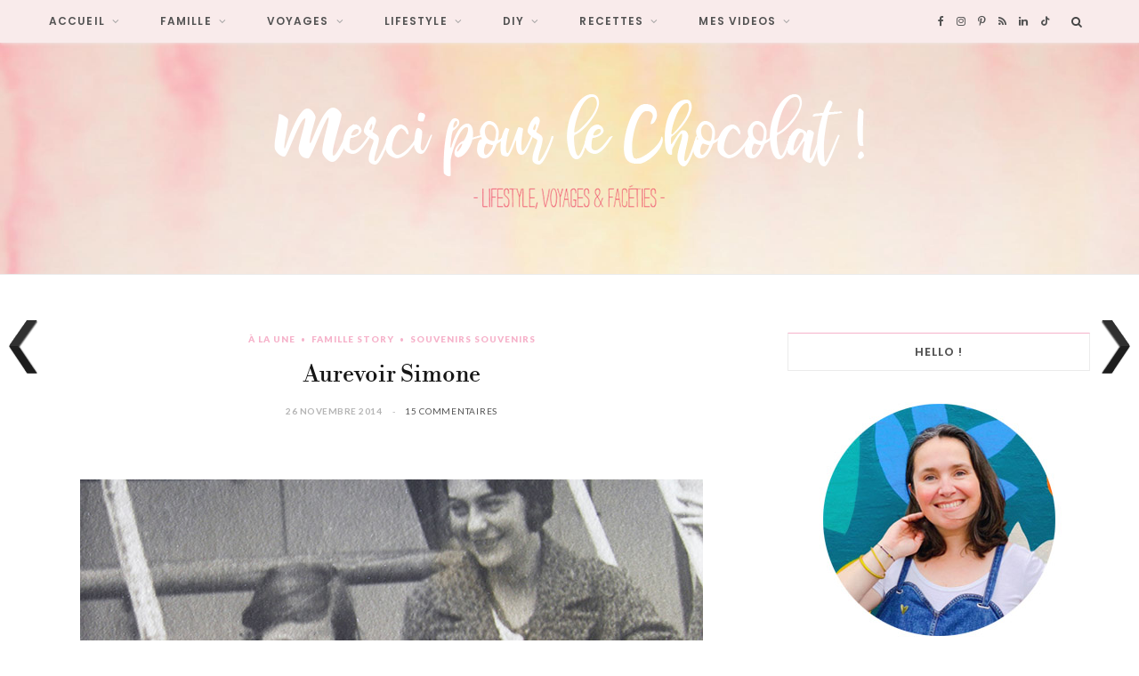

--- FILE ---
content_type: text/html; charset=UTF-8
request_url: https://www.mercipourlechocolat.fr/2014/11/26/aurevoir-simone/?replytocom=287993
body_size: 25623
content:

<!DOCTYPE html>
<html dir="ltr" lang="fr-FR" prefix="og: https://ogp.me/ns#">

<head>

	<meta charset="UTF-8" />
	<meta http-equiv="x-ua-compatible" content="ie=edge" />
	<meta name="viewport" content="width=device-width, initial-scale=1" />
	<link rel="pingback" href="https://www.mercipourlechocolat.fr/xmlrpc.php" />
	<link rel="profile" href="https://gmpg.org/xfn/11" />
	
	<title>Aurevoir Simone | Merci pour le chocolat !</title>

		<!-- All in One SEO 4.5.7.3 - aioseo.com -->
		<meta name="description" content="Moune était la demi-sœur de ma grand-mère paternelle, ma Mamisa dont je vous ai si souvent parlé par le passé. Née en 1925 à Rio de Janeiro, elle vivait au Maroc depuis de longues années. Moune était un drôle de personnage, sa vie n&#039;était pas à une contradiction près. Elle qui a toujours vécu dans les pays chauds n&#039;aimait rien tant que la pluie..." />
		<meta name="robots" content="max-image-preview:large" />
		<link rel="canonical" href="https://www.mercipourlechocolat.fr/2014/11/26/aurevoir-simone/" />
		<meta name="generator" content="All in One SEO (AIOSEO) 4.5.7.3" />
		<meta property="og:locale" content="fr_FR" />
		<meta property="og:site_name" content="Merci pour le chocolat ! | Blog lifestyle, voyage, famille et bonne humeur !" />
		<meta property="og:type" content="article" />
		<meta property="og:title" content="Aurevoir Simone | Merci pour le chocolat !" />
		<meta property="og:description" content="Moune était la demi-sœur de ma grand-mère paternelle, ma Mamisa dont je vous ai si souvent parlé par le passé. Née en 1925 à Rio de Janeiro, elle vivait au Maroc depuis de longues années. Moune était un drôle de personnage, sa vie n&#039;était pas à une contradiction près. Elle qui a toujours vécu dans les pays chauds n&#039;aimait rien tant que la pluie..." />
		<meta property="og:url" content="https://www.mercipourlechocolat.fr/2014/11/26/aurevoir-simone/" />
		<meta property="article:published_time" content="2014-11-26T13:48:49+00:00" />
		<meta property="article:modified_time" content="2014-11-26T13:48:49+00:00" />
		<meta name="twitter:card" content="summary" />
		<meta name="twitter:title" content="Aurevoir Simone | Merci pour le chocolat !" />
		<meta name="twitter:description" content="Moune était la demi-sœur de ma grand-mère paternelle, ma Mamisa dont je vous ai si souvent parlé par le passé. Née en 1925 à Rio de Janeiro, elle vivait au Maroc depuis de longues années. Moune était un drôle de personnage, sa vie n&#039;était pas à une contradiction près. Elle qui a toujours vécu dans les pays chauds n&#039;aimait rien tant que la pluie..." />
		<script type="application/ld+json" class="aioseo-schema">
			{"@context":"https:\/\/schema.org","@graph":[{"@type":"Article","@id":"https:\/\/www.mercipourlechocolat.fr\/2014\/11\/26\/aurevoir-simone\/#article","name":"Aurevoir Simone | Merci pour le chocolat !","headline":"Aurevoir Simone","author":{"@id":"https:\/\/www.mercipourlechocolat.fr\/author\/celine\/#author"},"publisher":{"@id":"https:\/\/www.mercipourlechocolat.fr\/#organization"},"image":{"@type":"ImageObject","url":"https:\/\/www.mercipourlechocolat.fr\/wp-content\/uploads\/2014\/11\/simoneetmamisa800.jpg","width":800,"height":385},"datePublished":"2014-11-26T14:48:49+01:00","dateModified":"2014-11-26T14:48:49+01:00","inLanguage":"fr-FR","commentCount":15,"mainEntityOfPage":{"@id":"https:\/\/www.mercipourlechocolat.fr\/2014\/11\/26\/aurevoir-simone\/#webpage"},"isPartOf":{"@id":"https:\/\/www.mercipourlechocolat.fr\/2014\/11\/26\/aurevoir-simone\/#webpage"},"articleSection":"\u00c0 la Une, Famille story, souvenirs souvenirs, ma Mamisa, Moune"},{"@type":"BreadcrumbList","@id":"https:\/\/www.mercipourlechocolat.fr\/2014\/11\/26\/aurevoir-simone\/#breadcrumblist","itemListElement":[{"@type":"ListItem","@id":"https:\/\/www.mercipourlechocolat.fr\/#listItem","position":1,"name":"Domicile","item":"https:\/\/www.mercipourlechocolat.fr\/","nextItem":"https:\/\/www.mercipourlechocolat.fr\/2014\/#listItem"},{"@type":"ListItem","@id":"https:\/\/www.mercipourlechocolat.fr\/2014\/#listItem","position":2,"name":"2014","item":"https:\/\/www.mercipourlechocolat.fr\/2014\/","nextItem":"https:\/\/www.mercipourlechocolat.fr\/2014\/11\/#listItem","previousItem":"https:\/\/www.mercipourlechocolat.fr\/#listItem"},{"@type":"ListItem","@id":"https:\/\/www.mercipourlechocolat.fr\/2014\/11\/#listItem","position":3,"name":"November","item":"https:\/\/www.mercipourlechocolat.fr\/2014\/11\/","nextItem":"https:\/\/www.mercipourlechocolat.fr\/2014\/11\/26\/#listItem","previousItem":"https:\/\/www.mercipourlechocolat.fr\/2014\/#listItem"},{"@type":"ListItem","@id":"https:\/\/www.mercipourlechocolat.fr\/2014\/11\/26\/#listItem","position":4,"name":"26","item":"https:\/\/www.mercipourlechocolat.fr\/2014\/11\/26\/","nextItem":"https:\/\/www.mercipourlechocolat.fr\/2014\/11\/26\/aurevoir-simone\/#listItem","previousItem":"https:\/\/www.mercipourlechocolat.fr\/2014\/11\/#listItem"},{"@type":"ListItem","@id":"https:\/\/www.mercipourlechocolat.fr\/2014\/11\/26\/aurevoir-simone\/#listItem","position":5,"name":"Aurevoir Simone","previousItem":"https:\/\/www.mercipourlechocolat.fr\/2014\/11\/26\/#listItem"}]},{"@type":"Organization","@id":"https:\/\/www.mercipourlechocolat.fr\/#organization","name":"Merci pour le chocolat !","url":"https:\/\/www.mercipourlechocolat.fr\/"},{"@type":"Person","@id":"https:\/\/www.mercipourlechocolat.fr\/author\/celine\/#author","url":"https:\/\/www.mercipourlechocolat.fr\/author\/celine\/","name":"C\u00e9line","image":{"@type":"ImageObject","@id":"https:\/\/www.mercipourlechocolat.fr\/2014\/11\/26\/aurevoir-simone\/#authorImage","url":"https:\/\/secure.gravatar.com\/avatar\/508339f24dd01920a75305ce2b4defac?s=96&d=blank&r=g","width":96,"height":96,"caption":"C\u00e9line"}},{"@type":"WebPage","@id":"https:\/\/www.mercipourlechocolat.fr\/2014\/11\/26\/aurevoir-simone\/#webpage","url":"https:\/\/www.mercipourlechocolat.fr\/2014\/11\/26\/aurevoir-simone\/","name":"Aurevoir Simone | Merci pour le chocolat !","description":"Moune \u00e9tait la demi-s\u0153ur de ma grand-m\u00e8re paternelle, ma Mamisa dont je vous ai si souvent parl\u00e9 par le pass\u00e9. N\u00e9e en 1925 \u00e0 Rio de Janeiro, elle vivait au Maroc depuis de longues ann\u00e9es. Moune \u00e9tait un dr\u00f4le de personnage, sa vie n'\u00e9tait pas \u00e0 une contradiction pr\u00e8s. Elle qui a toujours v\u00e9cu dans les pays chauds n'aimait rien tant que la pluie...","inLanguage":"fr-FR","isPartOf":{"@id":"https:\/\/www.mercipourlechocolat.fr\/#website"},"breadcrumb":{"@id":"https:\/\/www.mercipourlechocolat.fr\/2014\/11\/26\/aurevoir-simone\/#breadcrumblist"},"author":{"@id":"https:\/\/www.mercipourlechocolat.fr\/author\/celine\/#author"},"creator":{"@id":"https:\/\/www.mercipourlechocolat.fr\/author\/celine\/#author"},"image":{"@type":"ImageObject","url":"https:\/\/www.mercipourlechocolat.fr\/wp-content\/uploads\/2014\/11\/simoneetmamisa800.jpg","@id":"https:\/\/www.mercipourlechocolat.fr\/2014\/11\/26\/aurevoir-simone\/#mainImage","width":800,"height":385},"primaryImageOfPage":{"@id":"https:\/\/www.mercipourlechocolat.fr\/2014\/11\/26\/aurevoir-simone\/#mainImage"},"datePublished":"2014-11-26T14:48:49+01:00","dateModified":"2014-11-26T14:48:49+01:00"},{"@type":"WebSite","@id":"https:\/\/www.mercipourlechocolat.fr\/#website","url":"https:\/\/www.mercipourlechocolat.fr\/","name":"Merci pour le chocolat !","description":"Blog lifestyle, voyage, famille et bonne humeur !","inLanguage":"fr-FR","publisher":{"@id":"https:\/\/www.mercipourlechocolat.fr\/#organization"}}]}
		</script>
		<!-- All in One SEO -->

<link rel='dns-prefetch' href='//fonts.googleapis.com' />
<link rel="alternate" type="application/rss+xml" title="Merci pour le chocolat ! &raquo; Flux" href="https://www.mercipourlechocolat.fr/feed/" />
<link rel="alternate" type="application/rss+xml" title="Merci pour le chocolat ! &raquo; Flux des commentaires" href="https://www.mercipourlechocolat.fr/comments/feed/" />
<link rel="alternate" type="application/rss+xml" title="Merci pour le chocolat ! &raquo; Aurevoir Simone Flux des commentaires" href="https://www.mercipourlechocolat.fr/2014/11/26/aurevoir-simone/feed/" />
<script type="text/javascript">
/* <![CDATA[ */
window._wpemojiSettings = {"baseUrl":"https:\/\/s.w.org\/images\/core\/emoji\/14.0.0\/72x72\/","ext":".png","svgUrl":"https:\/\/s.w.org\/images\/core\/emoji\/14.0.0\/svg\/","svgExt":".svg","source":{"concatemoji":"https:\/\/www.mercipourlechocolat.fr\/wp-includes\/js\/wp-emoji-release.min.js?ver=6.4.7"}};
/*! This file is auto-generated */
!function(i,n){var o,s,e;function c(e){try{var t={supportTests:e,timestamp:(new Date).valueOf()};sessionStorage.setItem(o,JSON.stringify(t))}catch(e){}}function p(e,t,n){e.clearRect(0,0,e.canvas.width,e.canvas.height),e.fillText(t,0,0);var t=new Uint32Array(e.getImageData(0,0,e.canvas.width,e.canvas.height).data),r=(e.clearRect(0,0,e.canvas.width,e.canvas.height),e.fillText(n,0,0),new Uint32Array(e.getImageData(0,0,e.canvas.width,e.canvas.height).data));return t.every(function(e,t){return e===r[t]})}function u(e,t,n){switch(t){case"flag":return n(e,"\ud83c\udff3\ufe0f\u200d\u26a7\ufe0f","\ud83c\udff3\ufe0f\u200b\u26a7\ufe0f")?!1:!n(e,"\ud83c\uddfa\ud83c\uddf3","\ud83c\uddfa\u200b\ud83c\uddf3")&&!n(e,"\ud83c\udff4\udb40\udc67\udb40\udc62\udb40\udc65\udb40\udc6e\udb40\udc67\udb40\udc7f","\ud83c\udff4\u200b\udb40\udc67\u200b\udb40\udc62\u200b\udb40\udc65\u200b\udb40\udc6e\u200b\udb40\udc67\u200b\udb40\udc7f");case"emoji":return!n(e,"\ud83e\udef1\ud83c\udffb\u200d\ud83e\udef2\ud83c\udfff","\ud83e\udef1\ud83c\udffb\u200b\ud83e\udef2\ud83c\udfff")}return!1}function f(e,t,n){var r="undefined"!=typeof WorkerGlobalScope&&self instanceof WorkerGlobalScope?new OffscreenCanvas(300,150):i.createElement("canvas"),a=r.getContext("2d",{willReadFrequently:!0}),o=(a.textBaseline="top",a.font="600 32px Arial",{});return e.forEach(function(e){o[e]=t(a,e,n)}),o}function t(e){var t=i.createElement("script");t.src=e,t.defer=!0,i.head.appendChild(t)}"undefined"!=typeof Promise&&(o="wpEmojiSettingsSupports",s=["flag","emoji"],n.supports={everything:!0,everythingExceptFlag:!0},e=new Promise(function(e){i.addEventListener("DOMContentLoaded",e,{once:!0})}),new Promise(function(t){var n=function(){try{var e=JSON.parse(sessionStorage.getItem(o));if("object"==typeof e&&"number"==typeof e.timestamp&&(new Date).valueOf()<e.timestamp+604800&&"object"==typeof e.supportTests)return e.supportTests}catch(e){}return null}();if(!n){if("undefined"!=typeof Worker&&"undefined"!=typeof OffscreenCanvas&&"undefined"!=typeof URL&&URL.createObjectURL&&"undefined"!=typeof Blob)try{var e="postMessage("+f.toString()+"("+[JSON.stringify(s),u.toString(),p.toString()].join(",")+"));",r=new Blob([e],{type:"text/javascript"}),a=new Worker(URL.createObjectURL(r),{name:"wpTestEmojiSupports"});return void(a.onmessage=function(e){c(n=e.data),a.terminate(),t(n)})}catch(e){}c(n=f(s,u,p))}t(n)}).then(function(e){for(var t in e)n.supports[t]=e[t],n.supports.everything=n.supports.everything&&n.supports[t],"flag"!==t&&(n.supports.everythingExceptFlag=n.supports.everythingExceptFlag&&n.supports[t]);n.supports.everythingExceptFlag=n.supports.everythingExceptFlag&&!n.supports.flag,n.DOMReady=!1,n.readyCallback=function(){n.DOMReady=!0}}).then(function(){return e}).then(function(){var e;n.supports.everything||(n.readyCallback(),(e=n.source||{}).concatemoji?t(e.concatemoji):e.wpemoji&&e.twemoji&&(t(e.twemoji),t(e.wpemoji)))}))}((window,document),window._wpemojiSettings);
/* ]]> */
</script>
<link rel='stylesheet' id='cheerup-core-css' href='https://www.mercipourlechocolat.fr/wp-content/themes/cheerup/style.css?ver=8.0.1' type='text/css' media='all' />
<style id='wp-emoji-styles-inline-css' type='text/css'>

	img.wp-smiley, img.emoji {
		display: inline !important;
		border: none !important;
		box-shadow: none !important;
		height: 1em !important;
		width: 1em !important;
		margin: 0 0.07em !important;
		vertical-align: -0.1em !important;
		background: none !important;
		padding: 0 !important;
	}
</style>
<link rel='stylesheet' id='wp-block-library-css' href='https://www.mercipourlechocolat.fr/wp-includes/css/dist/block-library/style.min.css?ver=6.4.7' type='text/css' media='all' />
<style id='classic-theme-styles-inline-css' type='text/css'>
/*! This file is auto-generated */
.wp-block-button__link{color:#fff;background-color:#32373c;border-radius:9999px;box-shadow:none;text-decoration:none;padding:calc(.667em + 2px) calc(1.333em + 2px);font-size:1.125em}.wp-block-file__button{background:#32373c;color:#fff;text-decoration:none}
</style>
<style id='global-styles-inline-css' type='text/css'>
body{--wp--preset--color--black: #000000;--wp--preset--color--cyan-bluish-gray: #abb8c3;--wp--preset--color--white: #ffffff;--wp--preset--color--pale-pink: #f78da7;--wp--preset--color--vivid-red: #cf2e2e;--wp--preset--color--luminous-vivid-orange: #ff6900;--wp--preset--color--luminous-vivid-amber: #fcb900;--wp--preset--color--light-green-cyan: #7bdcb5;--wp--preset--color--vivid-green-cyan: #00d084;--wp--preset--color--pale-cyan-blue: #8ed1fc;--wp--preset--color--vivid-cyan-blue: #0693e3;--wp--preset--color--vivid-purple: #9b51e0;--wp--preset--gradient--vivid-cyan-blue-to-vivid-purple: linear-gradient(135deg,rgba(6,147,227,1) 0%,rgb(155,81,224) 100%);--wp--preset--gradient--light-green-cyan-to-vivid-green-cyan: linear-gradient(135deg,rgb(122,220,180) 0%,rgb(0,208,130) 100%);--wp--preset--gradient--luminous-vivid-amber-to-luminous-vivid-orange: linear-gradient(135deg,rgba(252,185,0,1) 0%,rgba(255,105,0,1) 100%);--wp--preset--gradient--luminous-vivid-orange-to-vivid-red: linear-gradient(135deg,rgba(255,105,0,1) 0%,rgb(207,46,46) 100%);--wp--preset--gradient--very-light-gray-to-cyan-bluish-gray: linear-gradient(135deg,rgb(238,238,238) 0%,rgb(169,184,195) 100%);--wp--preset--gradient--cool-to-warm-spectrum: linear-gradient(135deg,rgb(74,234,220) 0%,rgb(151,120,209) 20%,rgb(207,42,186) 40%,rgb(238,44,130) 60%,rgb(251,105,98) 80%,rgb(254,248,76) 100%);--wp--preset--gradient--blush-light-purple: linear-gradient(135deg,rgb(255,206,236) 0%,rgb(152,150,240) 100%);--wp--preset--gradient--blush-bordeaux: linear-gradient(135deg,rgb(254,205,165) 0%,rgb(254,45,45) 50%,rgb(107,0,62) 100%);--wp--preset--gradient--luminous-dusk: linear-gradient(135deg,rgb(255,203,112) 0%,rgb(199,81,192) 50%,rgb(65,88,208) 100%);--wp--preset--gradient--pale-ocean: linear-gradient(135deg,rgb(255,245,203) 0%,rgb(182,227,212) 50%,rgb(51,167,181) 100%);--wp--preset--gradient--electric-grass: linear-gradient(135deg,rgb(202,248,128) 0%,rgb(113,206,126) 100%);--wp--preset--gradient--midnight: linear-gradient(135deg,rgb(2,3,129) 0%,rgb(40,116,252) 100%);--wp--preset--font-size--small: 13px;--wp--preset--font-size--medium: 20px;--wp--preset--font-size--large: 36px;--wp--preset--font-size--x-large: 42px;--wp--preset--spacing--20: 0.44rem;--wp--preset--spacing--30: 0.67rem;--wp--preset--spacing--40: 1rem;--wp--preset--spacing--50: 1.5rem;--wp--preset--spacing--60: 2.25rem;--wp--preset--spacing--70: 3.38rem;--wp--preset--spacing--80: 5.06rem;--wp--preset--shadow--natural: 6px 6px 9px rgba(0, 0, 0, 0.2);--wp--preset--shadow--deep: 12px 12px 50px rgba(0, 0, 0, 0.4);--wp--preset--shadow--sharp: 6px 6px 0px rgba(0, 0, 0, 0.2);--wp--preset--shadow--outlined: 6px 6px 0px -3px rgba(255, 255, 255, 1), 6px 6px rgba(0, 0, 0, 1);--wp--preset--shadow--crisp: 6px 6px 0px rgba(0, 0, 0, 1);}:where(.is-layout-flex){gap: 0.5em;}:where(.is-layout-grid){gap: 0.5em;}body .is-layout-flow > .alignleft{float: left;margin-inline-start: 0;margin-inline-end: 2em;}body .is-layout-flow > .alignright{float: right;margin-inline-start: 2em;margin-inline-end: 0;}body .is-layout-flow > .aligncenter{margin-left: auto !important;margin-right: auto !important;}body .is-layout-constrained > .alignleft{float: left;margin-inline-start: 0;margin-inline-end: 2em;}body .is-layout-constrained > .alignright{float: right;margin-inline-start: 2em;margin-inline-end: 0;}body .is-layout-constrained > .aligncenter{margin-left: auto !important;margin-right: auto !important;}body .is-layout-constrained > :where(:not(.alignleft):not(.alignright):not(.alignfull)){max-width: var(--wp--style--global--content-size);margin-left: auto !important;margin-right: auto !important;}body .is-layout-constrained > .alignwide{max-width: var(--wp--style--global--wide-size);}body .is-layout-flex{display: flex;}body .is-layout-flex{flex-wrap: wrap;align-items: center;}body .is-layout-flex > *{margin: 0;}body .is-layout-grid{display: grid;}body .is-layout-grid > *{margin: 0;}:where(.wp-block-columns.is-layout-flex){gap: 2em;}:where(.wp-block-columns.is-layout-grid){gap: 2em;}:where(.wp-block-post-template.is-layout-flex){gap: 1.25em;}:where(.wp-block-post-template.is-layout-grid){gap: 1.25em;}.has-black-color{color: var(--wp--preset--color--black) !important;}.has-cyan-bluish-gray-color{color: var(--wp--preset--color--cyan-bluish-gray) !important;}.has-white-color{color: var(--wp--preset--color--white) !important;}.has-pale-pink-color{color: var(--wp--preset--color--pale-pink) !important;}.has-vivid-red-color{color: var(--wp--preset--color--vivid-red) !important;}.has-luminous-vivid-orange-color{color: var(--wp--preset--color--luminous-vivid-orange) !important;}.has-luminous-vivid-amber-color{color: var(--wp--preset--color--luminous-vivid-amber) !important;}.has-light-green-cyan-color{color: var(--wp--preset--color--light-green-cyan) !important;}.has-vivid-green-cyan-color{color: var(--wp--preset--color--vivid-green-cyan) !important;}.has-pale-cyan-blue-color{color: var(--wp--preset--color--pale-cyan-blue) !important;}.has-vivid-cyan-blue-color{color: var(--wp--preset--color--vivid-cyan-blue) !important;}.has-vivid-purple-color{color: var(--wp--preset--color--vivid-purple) !important;}.has-black-background-color{background-color: var(--wp--preset--color--black) !important;}.has-cyan-bluish-gray-background-color{background-color: var(--wp--preset--color--cyan-bluish-gray) !important;}.has-white-background-color{background-color: var(--wp--preset--color--white) !important;}.has-pale-pink-background-color{background-color: var(--wp--preset--color--pale-pink) !important;}.has-vivid-red-background-color{background-color: var(--wp--preset--color--vivid-red) !important;}.has-luminous-vivid-orange-background-color{background-color: var(--wp--preset--color--luminous-vivid-orange) !important;}.has-luminous-vivid-amber-background-color{background-color: var(--wp--preset--color--luminous-vivid-amber) !important;}.has-light-green-cyan-background-color{background-color: var(--wp--preset--color--light-green-cyan) !important;}.has-vivid-green-cyan-background-color{background-color: var(--wp--preset--color--vivid-green-cyan) !important;}.has-pale-cyan-blue-background-color{background-color: var(--wp--preset--color--pale-cyan-blue) !important;}.has-vivid-cyan-blue-background-color{background-color: var(--wp--preset--color--vivid-cyan-blue) !important;}.has-vivid-purple-background-color{background-color: var(--wp--preset--color--vivid-purple) !important;}.has-black-border-color{border-color: var(--wp--preset--color--black) !important;}.has-cyan-bluish-gray-border-color{border-color: var(--wp--preset--color--cyan-bluish-gray) !important;}.has-white-border-color{border-color: var(--wp--preset--color--white) !important;}.has-pale-pink-border-color{border-color: var(--wp--preset--color--pale-pink) !important;}.has-vivid-red-border-color{border-color: var(--wp--preset--color--vivid-red) !important;}.has-luminous-vivid-orange-border-color{border-color: var(--wp--preset--color--luminous-vivid-orange) !important;}.has-luminous-vivid-amber-border-color{border-color: var(--wp--preset--color--luminous-vivid-amber) !important;}.has-light-green-cyan-border-color{border-color: var(--wp--preset--color--light-green-cyan) !important;}.has-vivid-green-cyan-border-color{border-color: var(--wp--preset--color--vivid-green-cyan) !important;}.has-pale-cyan-blue-border-color{border-color: var(--wp--preset--color--pale-cyan-blue) !important;}.has-vivid-cyan-blue-border-color{border-color: var(--wp--preset--color--vivid-cyan-blue) !important;}.has-vivid-purple-border-color{border-color: var(--wp--preset--color--vivid-purple) !important;}.has-vivid-cyan-blue-to-vivid-purple-gradient-background{background: var(--wp--preset--gradient--vivid-cyan-blue-to-vivid-purple) !important;}.has-light-green-cyan-to-vivid-green-cyan-gradient-background{background: var(--wp--preset--gradient--light-green-cyan-to-vivid-green-cyan) !important;}.has-luminous-vivid-amber-to-luminous-vivid-orange-gradient-background{background: var(--wp--preset--gradient--luminous-vivid-amber-to-luminous-vivid-orange) !important;}.has-luminous-vivid-orange-to-vivid-red-gradient-background{background: var(--wp--preset--gradient--luminous-vivid-orange-to-vivid-red) !important;}.has-very-light-gray-to-cyan-bluish-gray-gradient-background{background: var(--wp--preset--gradient--very-light-gray-to-cyan-bluish-gray) !important;}.has-cool-to-warm-spectrum-gradient-background{background: var(--wp--preset--gradient--cool-to-warm-spectrum) !important;}.has-blush-light-purple-gradient-background{background: var(--wp--preset--gradient--blush-light-purple) !important;}.has-blush-bordeaux-gradient-background{background: var(--wp--preset--gradient--blush-bordeaux) !important;}.has-luminous-dusk-gradient-background{background: var(--wp--preset--gradient--luminous-dusk) !important;}.has-pale-ocean-gradient-background{background: var(--wp--preset--gradient--pale-ocean) !important;}.has-electric-grass-gradient-background{background: var(--wp--preset--gradient--electric-grass) !important;}.has-midnight-gradient-background{background: var(--wp--preset--gradient--midnight) !important;}.has-small-font-size{font-size: var(--wp--preset--font-size--small) !important;}.has-medium-font-size{font-size: var(--wp--preset--font-size--medium) !important;}.has-large-font-size{font-size: var(--wp--preset--font-size--large) !important;}.has-x-large-font-size{font-size: var(--wp--preset--font-size--x-large) !important;}
.wp-block-navigation a:where(:not(.wp-element-button)){color: inherit;}
:where(.wp-block-post-template.is-layout-flex){gap: 1.25em;}:where(.wp-block-post-template.is-layout-grid){gap: 1.25em;}
:where(.wp-block-columns.is-layout-flex){gap: 2em;}:where(.wp-block-columns.is-layout-grid){gap: 2em;}
.wp-block-pullquote{font-size: 1.5em;line-height: 1.6;}
</style>
<link rel='stylesheet' id='cptch_stylesheet-css' href='https://www.mercipourlechocolat.fr/wp-content/plugins/captcha1/css/front_end_style.css?ver=4.4.5' type='text/css' media='all' />
<link rel='stylesheet' id='dashicons-css' href='https://www.mercipourlechocolat.fr/wp-includes/css/dashicons.min.css?ver=6.4.7' type='text/css' media='all' />
<link rel='stylesheet' id='cptch_desktop_style-css' href='https://www.mercipourlechocolat.fr/wp-content/plugins/captcha1/css/desktop_style.css?ver=4.4.5' type='text/css' media='all' />
<link rel='stylesheet' id='contact-form-7-css' href='https://www.mercipourlechocolat.fr/wp-content/plugins/contact-form-7/includes/css/styles.css?ver=5.8.7' type='text/css' media='all' />
<link rel='stylesheet' id='sbtt-style-css' href='https://www.mercipourlechocolat.fr/wp-content/plugins/simple-back-to-top//css/sbtt-front.css?ver=6.4.7' type='text/css' media='all' />
<link rel='stylesheet' id='stcr-font-awesome-css' href='https://www.mercipourlechocolat.fr/wp-content/plugins/subscribe-to-comments-reloaded/includes/css/font-awesome.min.css?ver=6.4.7' type='text/css' media='all' />
<link rel='stylesheet' id='stcr-style-css' href='https://www.mercipourlechocolat.fr/wp-content/plugins/subscribe-to-comments-reloaded/includes/css/stcr-style.css?ver=6.4.7' type='text/css' media='all' />
<link rel='stylesheet' id='wpnextpreviouslink-public-css' href='https://www.mercipourlechocolat.fr/wp-content/plugins/wpnextpreviouslink/assets/css/wpnextpreviouslink-public.css?ver=2.7.1' type='text/css' media='all' />
<link rel='stylesheet' id='cheerup-fonts-css' href='https://fonts.googleapis.com/css?family=Lato%3A400%2C500%2C700%2C900%7CMerriweather%3A300italic' type='text/css' media='all' />
<link rel='stylesheet' id='cheerup-icons-css' href='https://www.mercipourlechocolat.fr/wp-content/themes/cheerup/css/icons/icons.css?ver=8.0.1' type='text/css' media='all' />
<link rel='stylesheet' id='cheerup-lightbox-css' href='https://www.mercipourlechocolat.fr/wp-content/themes/cheerup/css/lightbox.css?ver=8.0.1' type='text/css' media='all' />
<link rel='stylesheet' id='cheerup-skin-css' href='https://www.mercipourlechocolat.fr/wp-content/themes/cheerup/css/skin-beauty.css?ver=8.0.1' type='text/css' media='all' />
<link rel='stylesheet' id='cheerup-font-libre-bodoni-css' href='https://www.mercipourlechocolat.fr/wp-content/themes/cheerup/css/fonts/libre-bodoni.css?ver=8.0.1' type='text/css' media='all' />
<link rel='stylesheet' id='cheerup-child-css' href='https://www.mercipourlechocolat.fr/wp-content/themes/cheerup-child/style.css?ver=6.4.7' type='text/css' media='all' />
<style id='cheerup-child-inline-css' type='text/css'>
:root { --text-font: "Lato", system-ui, -apple-system, "Segoe UI", Arial, sans-serif;
--body-font: "Lato", system-ui, -apple-system, "Segoe UI", Arial, sans-serif; }
.sidebar .widget-title .title { font-family: "Poppins", system-ui, -apple-system, "Segoe UI", Arial, sans-serif; font-size: 13px; font-weight: 600; }
.main-head > .inner { background-repeat: no-repeat; background-position: center center; background-size: cover; background-image: url(https://www.mercipourlechocolat.fr/wp-content/uploads/2017/09/backgroundMPLC-1.jpg); }
.top-bar.light { --topbar-bg: #f9ebeb; --topbar-bc: #f9ebeb; }
.navigation:not(.inline) .menu > li > a { font-family: "Poppins", system-ui, -apple-system, "Segoe UI", Arial, sans-serif; font-size: 12px; font-weight: 600; }
.navigation:not(.inline) .menu > li li a { font-family: "Poppins", system-ui, -apple-system, "Segoe UI", Arial, sans-serif; font-size: 12px; font-weight: 600; }
.main-head:not(.simple):not(.compact):not(.logo-left) .title { padding-top: 50px !important; padding-bottom: 50px !important; }
.main-footer .upper-footer { background-color: #f9ebeb; border-top: none; }
.main-footer .lower-footer { background-color: #f9ebeb; border-top: none; }
.entry-content { font-family: "Merriweather", system-ui, -apple-system, "Segoe UI", Arial, sans-serif; font-size: 15px; font-weight: 400; }
.post-content h6 { font-size: 12px; }
.post-excerpt { font-family: "Merriweather", system-ui, -apple-system, "Segoe UI", Arial, sans-serif; font-size: 15px; font-weight: 400; }
@media (min-width: 940px) and (max-width: 1200px) { .navigation:not(.inline) .menu > li > a { font-size: calc(10px + (12px - 10px) * .7); } }


</style>
<link rel='stylesheet' id='cheerup-gfonts-custom-css' href='https://fonts.googleapis.com/css?family=Lato%3A400%2C500%2C600%2C700%7CPoppins%3A600%7CMerriweather%3A400' type='text/css' media='all' />
<script type="text/javascript" id="cheerup-lazy-inline-js-after">
/* <![CDATA[ */
/**
 * @copyright ThemeSphere
 * @preserve
 */
var BunyadLazy={};BunyadLazy.load=function(){function a(e,n){var t={};e.dataset.bgset&&e.dataset.sizes?(t.sizes=e.dataset.sizes,t.srcset=e.dataset.bgset):t.src=e.dataset.bgsrc,function(t){var a=t.dataset.ratio;if(0<a){const e=t.parentElement;if(e.classList.contains("media-ratio")){const n=e.style;n.getPropertyValue("--a-ratio")||(n.paddingBottom=100/a+"%")}}}(e);var a,o=document.createElement("img");for(a in o.onload=function(){var t="url('"+(o.currentSrc||o.src)+"')",a=e.style;a.backgroundImage!==t&&requestAnimationFrame(()=>{a.backgroundImage=t,n&&n()}),o.onload=null,o.onerror=null,o=null},o.onerror=o.onload,t)o.setAttribute(a,t[a]);o&&o.complete&&0<o.naturalWidth&&o.onload&&o.onload()}function e(t){t.dataset.loaded||a(t,()=>{document.dispatchEvent(new Event("lazyloaded")),t.dataset.loaded=1})}function n(t){"complete"===document.readyState?t():window.addEventListener("load",t)}return{initEarly:function(){var t,a=()=>{document.querySelectorAll(".img.bg-cover:not(.lazyload)").forEach(e)};"complete"!==document.readyState?(t=setInterval(a,150),n(()=>{a(),clearInterval(t)})):a()},callOnLoad:n,initBgImages:function(t){t&&n(()=>{document.querySelectorAll(".img.bg-cover").forEach(e)})},bgLoad:a}}(),BunyadLazy.load.initEarly();
/* ]]> */
</script>
<script type="text/javascript" src="https://www.mercipourlechocolat.fr/wp-includes/js/jquery/jquery.min.js?ver=3.7.1" id="jquery-core-js"></script>
<script type="text/javascript" src="https://www.mercipourlechocolat.fr/wp-includes/js/jquery/jquery-migrate.min.js?ver=3.4.1" id="jquery-migrate-js"></script>
<script type="text/javascript" id="sbtt-scripts-js-extra">
/* <![CDATA[ */
var sbttback = {"sbttimg":"https:\/\/www.mercipourlechocolat.fr\/wp-content\/plugins\/simple-back-to-top\/images\/backtotop.png"};
/* ]]> */
</script>
<script type="text/javascript" src="https://www.mercipourlechocolat.fr/wp-content/plugins/simple-back-to-top//js/sbtt.js?ver=6.4.7" id="sbtt-scripts-js"></script>
<link rel="https://api.w.org/" href="https://www.mercipourlechocolat.fr/wp-json/" /><link rel="alternate" type="application/json" href="https://www.mercipourlechocolat.fr/wp-json/wp/v2/posts/31091" /><link rel="EditURI" type="application/rsd+xml" title="RSD" href="https://www.mercipourlechocolat.fr/xmlrpc.php?rsd" />
<meta name="generator" content="WordPress 6.4.7" />
<link rel='shortlink' href='https://www.mercipourlechocolat.fr/?p=31091' />
<link rel="alternate" type="application/json+oembed" href="https://www.mercipourlechocolat.fr/wp-json/oembed/1.0/embed?url=https%3A%2F%2Fwww.mercipourlechocolat.fr%2F2014%2F11%2F26%2Faurevoir-simone%2F" />
<link rel="alternate" type="text/xml+oembed" href="https://www.mercipourlechocolat.fr/wp-json/oembed/1.0/embed?url=https%3A%2F%2Fwww.mercipourlechocolat.fr%2F2014%2F11%2F26%2Faurevoir-simone%2F&#038;format=xml" />
<script>var Sphere_Plugin = {"ajaxurl":"https:\/\/www.mercipourlechocolat.fr\/wp-admin\/admin-ajax.php"};</script><style type="text/css">.broken_link, a.broken_link {
	text-decoration: line-through;
}</style>
</head>

<body data-rsssl=1 class="post-template-default single single-post postid-31091 single-format-standard right-sidebar skin-beauty">


<div class="main-wrap">

	
	
	<header id="main-head" class="main-head alt has-bg search-alt">
	
		
	<div class="top-bar light cf">
	
		<div class="top-bar-content ts-contain" data-sticky-bar="1">
			<div class="wrap cf">
			
			<span class="mobile-nav"><i class="tsi tsi-bars"></i></span>
			
			
	
		<ul class="social-icons cf">
		
					
			<li><a href="https://www.facebook.com/mercipourlechocolat" class="tsi tsi-facebook" target="_blank"><span class="visuallyhidden">Facebook</span></a></li>
									
					
			<li><a href="https://instagram.com/mpchoco" class="tsi tsi-instagram" target="_blank"><span class="visuallyhidden">Instagram</span></a></li>
									
					
			<li><a href="https://pinterest.com/mpchoco/" class="tsi tsi-pinterest-p" target="_blank"><span class="visuallyhidden">Pinterest</span></a></li>
									
					
			<li><a href="#" class="tsi tsi-rss" target="_blank"><span class="visuallyhidden">RSS</span></a></li>
									
					
			<li><a href="https://www.linkedin.com/in/celinedupont-mercipourlechocolat/" class="tsi tsi-linkedin" target="_blank"><span class="visuallyhidden">LinkedIn</span></a></li>
									
					
			<li><a href="https://www.tiktok.com/@mpchoco" class="tsi tsi-tiktok" target="_blank"><span class="visuallyhidden">TikTok</span></a></li>
									
					
		</ul>
	
				
							
										
				<nav class="navigation navigation-main nav-relative light">					
					<div class="menu-post-it-container"><ul id="menu-post-it" class="menu"><li id="menu-item-40264" class="menu-item menu-item-type-taxonomy menu-item-object-category current-post-ancestor current-menu-parent current-post-parent menu-cat-101 menu-item-has-children item-mega-menu menu-item-40264"><a href="https://www.mercipourlechocolat.fr/category/une/">Accueil</a><div class="sub-menu mega-menu wrap">

		
	
	<section class="column recent-posts">

			
<div class="posts-wrap" data-posts="5" data-id="101" data-page="1" data-pages="577">
	<div class="ts-row cf posts posts-1">

		
		<div class="column one-fifth post">
			
			<a href="https://www.mercipourlechocolat.fr/2025/12/29/calendrier-2026-minimaliste-a-imprimer-et-a-customiser/" class="image-link media-ratio ratio-3-2"><span data-bgsrc="https://www.mercipourlechocolat.fr/wp-content/uploads/2024/12/CALENDRIER-EDITION-2026-768x512.png" class="img bg-cover wp-post-image attachment-cheerup-768 size-cheerup-768 lazyload" role="img" data-bgset="https://www.mercipourlechocolat.fr/wp-content/uploads/2024/12/CALENDRIER-EDITION-2026-768x512.png 768w, https://www.mercipourlechocolat.fr/wp-content/uploads/2024/12/CALENDRIER-EDITION-2026-550x367.png 550w, https://www.mercipourlechocolat.fr/wp-content/uploads/2024/12/CALENDRIER-EDITION-2026-1024x683.png 1024w, https://www.mercipourlechocolat.fr/wp-content/uploads/2024/12/CALENDRIER-EDITION-2026-175x117.png 175w, https://www.mercipourlechocolat.fr/wp-content/uploads/2024/12/CALENDRIER-EDITION-2026-450x300.png 450w, https://www.mercipourlechocolat.fr/wp-content/uploads/2024/12/CALENDRIER-EDITION-2026-1170x780.png 1170w, https://www.mercipourlechocolat.fr/wp-content/uploads/2024/12/CALENDRIER-EDITION-2026-270x180.png 270w, https://www.mercipourlechocolat.fr/wp-content/uploads/2024/12/CALENDRIER-EDITION-2026.png 1500w" data-sizes="(max-width: 270px) 100vw, 270px" aria-label="Calendrier 2026 minimaliste - à télécharger - 1 mois par page (via mercipourlechocolat) - usage commercial interdit"></span></a>			
			<a href="https://www.mercipourlechocolat.fr/2025/12/29/calendrier-2026-minimaliste-a-imprimer-et-a-customiser/" class="post-title">Calendrier 2026 minimaliste, à imprimer et à customiser !</a>
	
			<div class="post-meta post-meta-b has-below"><div class="below meta-below"><a href="https://www.mercipourlechocolat.fr/2025/12/29/calendrier-2026-minimaliste-a-imprimer-et-a-customiser/" class="meta-item date-link">
						<time class="post-date" datetime="2025-12-29T20:11:32+01:00">29 décembre 2025</time>
					</a></div></div>		</div>
		
		
		<div class="column one-fifth post">
			
			<a href="https://www.mercipourlechocolat.fr/2025/12/28/reprise-etudes-reconversion-professionnelle-50ans/" class="image-link media-ratio ratio-3-2"><span data-bgsrc="https://www.mercipourlechocolat.fr/wp-content/uploads/2025/11/reprise-etudes-768x512.jpg" class="img bg-cover wp-post-image attachment-cheerup-768 size-cheerup-768 lazyload" role="img" data-bgset="https://www.mercipourlechocolat.fr/wp-content/uploads/2025/11/reprise-etudes-768x512.jpg 768w, https://www.mercipourlechocolat.fr/wp-content/uploads/2025/11/reprise-etudes-550x367.jpg 550w, https://www.mercipourlechocolat.fr/wp-content/uploads/2025/11/reprise-etudes-1024x683.jpg 1024w, https://www.mercipourlechocolat.fr/wp-content/uploads/2025/11/reprise-etudes-175x117.jpg 175w, https://www.mercipourlechocolat.fr/wp-content/uploads/2025/11/reprise-etudes-450x300.jpg 450w, https://www.mercipourlechocolat.fr/wp-content/uploads/2025/11/reprise-etudes-1170x780.jpg 1170w, https://www.mercipourlechocolat.fr/wp-content/uploads/2025/11/reprise-etudes-270x180.jpg 270w, https://www.mercipourlechocolat.fr/wp-content/uploads/2025/11/reprise-etudes.jpg 1500w" data-sizes="(max-width: 270px) 100vw, 270px" title="J&rsquo;ai repris mes études !"></span></a>			
			<a href="https://www.mercipourlechocolat.fr/2025/12/28/reprise-etudes-reconversion-professionnelle-50ans/" class="post-title">J&rsquo;ai repris mes études !</a>
	
			<div class="post-meta post-meta-b has-below"><div class="below meta-below"><a href="https://www.mercipourlechocolat.fr/2025/12/28/reprise-etudes-reconversion-professionnelle-50ans/" class="meta-item date-link">
						<time class="post-date" datetime="2025-12-28T12:39:43+01:00">28 décembre 2025</time>
					</a></div></div>		</div>
		
		
		<div class="column one-fifth post">
			
			<a href="https://www.mercipourlechocolat.fr/2025/12/27/mariage-a-la-maison-idees-cosy-pour-reussir-vos-faire-parts/" class="image-link media-ratio ratio-3-2"><span data-bgsrc="https://www.mercipourlechocolat.fr/wp-content/uploads/2025/12/faire-part-mariage-photo-768x512.webp" class="img bg-cover wp-post-image attachment-cheerup-768 size-cheerup-768 lazyload" role="img" data-bgset="https://www.mercipourlechocolat.fr/wp-content/uploads/2025/12/faire-part-mariage-photo-768x512.webp 768w, https://www.mercipourlechocolat.fr/wp-content/uploads/2025/12/faire-part-mariage-photo-550x367.webp 550w, https://www.mercipourlechocolat.fr/wp-content/uploads/2025/12/faire-part-mariage-photo-175x117.webp 175w, https://www.mercipourlechocolat.fr/wp-content/uploads/2025/12/faire-part-mariage-photo-450x300.webp 450w, https://www.mercipourlechocolat.fr/wp-content/uploads/2025/12/faire-part-mariage-photo-270x180.webp 270w, https://www.mercipourlechocolat.fr/wp-content/uploads/2025/12/faire-part-mariage-photo.webp 900w" data-sizes="(max-width: 270px) 100vw, 270px" title="Mariage à la maison : idées cosy pour réussir vos faire-parts"></span></a>			
			<a href="https://www.mercipourlechocolat.fr/2025/12/27/mariage-a-la-maison-idees-cosy-pour-reussir-vos-faire-parts/" class="post-title">Mariage à la maison : idées cosy pour réussir vos faire-parts</a>
	
			<div class="post-meta post-meta-b has-below"><div class="below meta-below"><a href="https://www.mercipourlechocolat.fr/2025/12/27/mariage-a-la-maison-idees-cosy-pour-reussir-vos-faire-parts/" class="meta-item date-link">
						<time class="post-date" datetime="2025-12-27T13:26:03+01:00">27 décembre 2025</time>
					</a></div></div>		</div>
		
		
		<div class="column one-fifth post">
			
			<a href="https://www.mercipourlechocolat.fr/2025/10/21/cafe-en-grain-ou-capsules-quel-choix-privilegier/" class="image-link media-ratio ratio-3-2"><span data-bgsrc="https://www.mercipourlechocolat.fr/wp-content/uploads/2025/10/cafe-en-grain-ou-capsules-quel-choix-privilegier1.jpg" class="img bg-cover wp-post-image attachment-large size-large lazyload" role="img" data-bgset="https://www.mercipourlechocolat.fr/wp-content/uploads/2025/10/cafe-en-grain-ou-capsules-quel-choix-privilegier1.jpg 612w, https://www.mercipourlechocolat.fr/wp-content/uploads/2025/10/cafe-en-grain-ou-capsules-quel-choix-privilegier1-550x367.jpg 550w, https://www.mercipourlechocolat.fr/wp-content/uploads/2025/10/cafe-en-grain-ou-capsules-quel-choix-privilegier1-175x117.jpg 175w, https://www.mercipourlechocolat.fr/wp-content/uploads/2025/10/cafe-en-grain-ou-capsules-quel-choix-privilegier1-450x300.jpg 450w, https://www.mercipourlechocolat.fr/wp-content/uploads/2025/10/cafe-en-grain-ou-capsules-quel-choix-privilegier1-270x180.jpg 270w" data-sizes="(max-width: 270px) 100vw, 270px" title="Café en grain ou capsules : quel choix privilégier ?"></span></a>			
			<a href="https://www.mercipourlechocolat.fr/2025/10/21/cafe-en-grain-ou-capsules-quel-choix-privilegier/" class="post-title">Café en grain ou capsules : quel choix privilégier ?</a>
	
			<div class="post-meta post-meta-b has-below"><div class="below meta-below"><a href="https://www.mercipourlechocolat.fr/2025/10/21/cafe-en-grain-ou-capsules-quel-choix-privilegier/" class="meta-item date-link">
						<time class="post-date" datetime="2025-10-21T19:07:43+01:00">21 octobre 2025</time>
					</a></div></div>		</div>
		
		
		<div class="column one-fifth post">
			
			<a href="https://www.mercipourlechocolat.fr/2025/09/29/le-coin-lecture-cosy-pour-enfant-inspirations-douces-et-astuces-deco/" class="image-link media-ratio ratio-3-2"><span data-bgsrc="https://www.mercipourlechocolat.fr/wp-content/uploads/2025/09/pexels-lina-1741230-768x512.jpg" class="img bg-cover wp-post-image attachment-cheerup-768 size-cheerup-768 lazyload" role="img" data-bgset="https://www.mercipourlechocolat.fr/wp-content/uploads/2025/09/pexels-lina-1741230-768x512.jpg 768w, https://www.mercipourlechocolat.fr/wp-content/uploads/2025/09/pexels-lina-1741230-550x367.jpg 550w, https://www.mercipourlechocolat.fr/wp-content/uploads/2025/09/pexels-lina-1741230-1024x683.jpg 1024w, https://www.mercipourlechocolat.fr/wp-content/uploads/2025/09/pexels-lina-1741230-1536x1024.jpg 1536w, https://www.mercipourlechocolat.fr/wp-content/uploads/2025/09/pexels-lina-1741230-2048x1365.jpg 2048w, https://www.mercipourlechocolat.fr/wp-content/uploads/2025/09/pexels-lina-1741230-175x117.jpg 175w, https://www.mercipourlechocolat.fr/wp-content/uploads/2025/09/pexels-lina-1741230-450x300.jpg 450w, https://www.mercipourlechocolat.fr/wp-content/uploads/2025/09/pexels-lina-1741230-1170x780.jpg 1170w, https://www.mercipourlechocolat.fr/wp-content/uploads/2025/09/pexels-lina-1741230-270x180.jpg 270w" data-sizes="(max-width: 270px) 100vw, 270px" title="Le coin lecture cosy pour enfant, inspirations douces et astuces déco"></span></a>			
			<a href="https://www.mercipourlechocolat.fr/2025/09/29/le-coin-lecture-cosy-pour-enfant-inspirations-douces-et-astuces-deco/" class="post-title">Le coin lecture cosy pour enfant, inspirations douces et astuces déco</a>
	
			<div class="post-meta post-meta-b has-below"><div class="below meta-below"><a href="https://www.mercipourlechocolat.fr/2025/09/29/le-coin-lecture-cosy-pour-enfant-inspirations-douces-et-astuces-deco/" class="meta-item date-link">
						<time class="post-date" datetime="2025-09-29T06:00:03+01:00">29 septembre 2025</time>
					</a></div></div>		</div>
		
		</div>
</div>
		<div class="navigate">
			<a href="#" class="show-prev disabled"><i class="tsi tsi-angle-left"></i><span class="visuallyhidden">Previous</span></a>
			<a href="#" class="show-next"><i class="tsi tsi-angle-right"></i><span class="visuallyhidden">Next</span></a>
		</div>
		
	</section>

</div></li>
<li id="menu-item-17963" class="menu-item menu-item-type-taxonomy menu-item-object-category current-post-ancestor current-menu-parent current-post-parent menu-cat-56 menu-item-has-children item-mega-menu menu-item-17963"><a href="https://www.mercipourlechocolat.fr/category/famille-story/">Famille</a><div class="sub-menu mega-menu wrap">

		
	
	<section class="column recent-posts">

			
<div class="posts-wrap" data-posts="5" data-id="56" data-page="1" data-pages="227">
	<div class="ts-row cf posts posts-1">

		
		<div class="column one-fifth post">
			
			<a href="https://www.mercipourlechocolat.fr/2025/12/28/reprise-etudes-reconversion-professionnelle-50ans/" class="image-link media-ratio ratio-3-2"><span data-bgsrc="https://www.mercipourlechocolat.fr/wp-content/uploads/2025/11/reprise-etudes-768x512.jpg" class="img bg-cover wp-post-image attachment-cheerup-768 size-cheerup-768 lazyload" role="img" data-bgset="https://www.mercipourlechocolat.fr/wp-content/uploads/2025/11/reprise-etudes-768x512.jpg 768w, https://www.mercipourlechocolat.fr/wp-content/uploads/2025/11/reprise-etudes-550x367.jpg 550w, https://www.mercipourlechocolat.fr/wp-content/uploads/2025/11/reprise-etudes-1024x683.jpg 1024w, https://www.mercipourlechocolat.fr/wp-content/uploads/2025/11/reprise-etudes-175x117.jpg 175w, https://www.mercipourlechocolat.fr/wp-content/uploads/2025/11/reprise-etudes-450x300.jpg 450w, https://www.mercipourlechocolat.fr/wp-content/uploads/2025/11/reprise-etudes-1170x780.jpg 1170w, https://www.mercipourlechocolat.fr/wp-content/uploads/2025/11/reprise-etudes-270x180.jpg 270w, https://www.mercipourlechocolat.fr/wp-content/uploads/2025/11/reprise-etudes.jpg 1500w" data-sizes="(max-width: 270px) 100vw, 270px" title="J&rsquo;ai repris mes études !"></span></a>			
			<a href="https://www.mercipourlechocolat.fr/2025/12/28/reprise-etudes-reconversion-professionnelle-50ans/" class="post-title">J&rsquo;ai repris mes études !</a>
	
			<div class="post-meta post-meta-b has-below"><div class="below meta-below"><a href="https://www.mercipourlechocolat.fr/2025/12/28/reprise-etudes-reconversion-professionnelle-50ans/" class="meta-item date-link">
						<time class="post-date" datetime="2025-12-28T12:39:43+01:00">28 décembre 2025</time>
					</a></div></div>		</div>
		
		
		<div class="column one-fifth post">
			
			<a href="https://www.mercipourlechocolat.fr/2025/04/13/changements-de-rythmes/" class="image-link media-ratio ratio-3-2"><span data-bgsrc="https://www.mercipourlechocolat.fr/wp-content/uploads/2025/04/fleursprunierdujapon_avril2025_03-768x512.jpg" class="img bg-cover wp-post-image attachment-cheerup-768 size-cheerup-768 lazyload" role="img" data-bgset="https://www.mercipourlechocolat.fr/wp-content/uploads/2025/04/fleursprunierdujapon_avril2025_03-768x512.jpg 768w, https://www.mercipourlechocolat.fr/wp-content/uploads/2025/04/fleursprunierdujapon_avril2025_03-550x367.jpg 550w, https://www.mercipourlechocolat.fr/wp-content/uploads/2025/04/fleursprunierdujapon_avril2025_03-1024x683.jpg 1024w, https://www.mercipourlechocolat.fr/wp-content/uploads/2025/04/fleursprunierdujapon_avril2025_03-1536x1024.jpg 1536w, https://www.mercipourlechocolat.fr/wp-content/uploads/2025/04/fleursprunierdujapon_avril2025_03-2048x1365.jpg 2048w, https://www.mercipourlechocolat.fr/wp-content/uploads/2025/04/fleursprunierdujapon_avril2025_03-175x117.jpg 175w, https://www.mercipourlechocolat.fr/wp-content/uploads/2025/04/fleursprunierdujapon_avril2025_03-450x300.jpg 450w, https://www.mercipourlechocolat.fr/wp-content/uploads/2025/04/fleursprunierdujapon_avril2025_03-1170x780.jpg 1170w, https://www.mercipourlechocolat.fr/wp-content/uploads/2025/04/fleursprunierdujapon_avril2025_03-270x180.jpg 270w" data-sizes="(max-width: 270px) 100vw, 270px" title="Changement(s) de rythme(s)"></span></a>			
			<a href="https://www.mercipourlechocolat.fr/2025/04/13/changements-de-rythmes/" class="post-title">Changement(s) de rythme(s)</a>
	
			<div class="post-meta post-meta-b has-below"><div class="below meta-below"><a href="https://www.mercipourlechocolat.fr/2025/04/13/changements-de-rythmes/" class="meta-item date-link">
						<time class="post-date" datetime="2025-04-13T18:45:03+01:00">13 avril 2025</time>
					</a></div></div>		</div>
		
		
		<div class="column one-fifth post">
			
			<a href="https://www.mercipourlechocolat.fr/2025/01/27/syndrome-nid-vide/" class="image-link media-ratio ratio-3-2"><span data-bgsrc="https://www.mercipourlechocolat.fr/wp-content/uploads/2025/01/nidvide-768x512.jpg" class="img bg-cover wp-post-image attachment-cheerup-768 size-cheerup-768 lazyload" role="img" data-bgset="https://www.mercipourlechocolat.fr/wp-content/uploads/2025/01/nidvide-768x512.jpg 768w, https://www.mercipourlechocolat.fr/wp-content/uploads/2025/01/nidvide-550x367.jpg 550w, https://www.mercipourlechocolat.fr/wp-content/uploads/2025/01/nidvide-1024x683.jpg 1024w, https://www.mercipourlechocolat.fr/wp-content/uploads/2025/01/nidvide-175x117.jpg 175w, https://www.mercipourlechocolat.fr/wp-content/uploads/2025/01/nidvide-450x300.jpg 450w, https://www.mercipourlechocolat.fr/wp-content/uploads/2025/01/nidvide-1170x780.jpg 1170w, https://www.mercipourlechocolat.fr/wp-content/uploads/2025/01/nidvide-270x180.jpg 270w, https://www.mercipourlechocolat.fr/wp-content/uploads/2025/01/nidvide.jpg 1500w" data-sizes="(max-width: 270px) 100vw, 270px" aria-label="nid vide"></span></a>			
			<a href="https://www.mercipourlechocolat.fr/2025/01/27/syndrome-nid-vide/" class="post-title">Le nid vide</a>
	
			<div class="post-meta post-meta-b has-below"><div class="below meta-below"><a href="https://www.mercipourlechocolat.fr/2025/01/27/syndrome-nid-vide/" class="meta-item date-link">
						<time class="post-date" datetime="2025-01-27T18:09:51+01:00">27 janvier 2025</time>
					</a></div></div>		</div>
		
		
		<div class="column one-fifth post">
			
			<a href="https://www.mercipourlechocolat.fr/2024/10/28/resultat-concours-internat-brest/" class="image-link media-ratio ratio-3-2"><span data-bgsrc="https://www.mercipourlechocolat.fr/wp-content/uploads/2024/10/remisediplomeclem2024_01-768x512.jpg" class="img bg-cover wp-post-image attachment-cheerup-768 size-cheerup-768 lazyload" role="img" data-bgset="https://www.mercipourlechocolat.fr/wp-content/uploads/2024/10/remisediplomeclem2024_01-768x512.jpg 768w, https://www.mercipourlechocolat.fr/wp-content/uploads/2024/10/remisediplomeclem2024_01-550x367.jpg 550w, https://www.mercipourlechocolat.fr/wp-content/uploads/2024/10/remisediplomeclem2024_01-1024x683.jpg 1024w, https://www.mercipourlechocolat.fr/wp-content/uploads/2024/10/remisediplomeclem2024_01-1536x1024.jpg 1536w, https://www.mercipourlechocolat.fr/wp-content/uploads/2024/10/remisediplomeclem2024_01-2048x1365.jpg 2048w, https://www.mercipourlechocolat.fr/wp-content/uploads/2024/10/remisediplomeclem2024_01-175x117.jpg 175w, https://www.mercipourlechocolat.fr/wp-content/uploads/2024/10/remisediplomeclem2024_01-450x300.jpg 450w, https://www.mercipourlechocolat.fr/wp-content/uploads/2024/10/remisediplomeclem2024_01-1170x780.jpg 1170w, https://www.mercipourlechocolat.fr/wp-content/uploads/2024/10/remisediplomeclem2024_01-270x180.jpg 270w" data-sizes="(max-width: 270px) 100vw, 270px" aria-label="remise diplôme faculté médecine brest - 2024"></span></a>			
			<a href="https://www.mercipourlechocolat.fr/2024/10/28/resultat-concours-internat-brest/" class="post-title">Médecin 👩‍🎓✨🩺</a>
	
			<div class="post-meta post-meta-b has-below"><div class="below meta-below"><a href="https://www.mercipourlechocolat.fr/2024/10/28/resultat-concours-internat-brest/" class="meta-item date-link">
						<time class="post-date" datetime="2024-10-28T11:11:31+01:00">28 octobre 2024</time>
					</a></div></div>		</div>
		
		
		<div class="column one-fifth post">
			
			<a href="https://www.mercipourlechocolat.fr/2024/09/05/2024-un-ete-entre-amis/" class="image-link media-ratio ratio-3-2"><span data-bgsrc="https://www.mercipourlechocolat.fr/wp-content/uploads/2024/09/ete2024_vacances01-2-768x512.jpg" class="img bg-cover wp-post-image attachment-cheerup-768 size-cheerup-768 lazyload" role="img" data-bgset="https://www.mercipourlechocolat.fr/wp-content/uploads/2024/09/ete2024_vacances01-2-768x512.jpg 768w, https://www.mercipourlechocolat.fr/wp-content/uploads/2024/09/ete2024_vacances01-2-550x367.jpg 550w, https://www.mercipourlechocolat.fr/wp-content/uploads/2024/09/ete2024_vacances01-2-1024x683.jpg 1024w, https://www.mercipourlechocolat.fr/wp-content/uploads/2024/09/ete2024_vacances01-2-175x117.jpg 175w, https://www.mercipourlechocolat.fr/wp-content/uploads/2024/09/ete2024_vacances01-2-450x300.jpg 450w, https://www.mercipourlechocolat.fr/wp-content/uploads/2024/09/ete2024_vacances01-2-1170x780.jpg 1170w, https://www.mercipourlechocolat.fr/wp-content/uploads/2024/09/ete2024_vacances01-2-270x180.jpg 270w, https://www.mercipourlechocolat.fr/wp-content/uploads/2024/09/ete2024_vacances01-2.jpg 1500w" data-sizes="(max-width: 270px) 100vw, 270px" title="2024, un été entre amis"></span></a>			
			<a href="https://www.mercipourlechocolat.fr/2024/09/05/2024-un-ete-entre-amis/" class="post-title">2024, un été entre amis</a>
	
			<div class="post-meta post-meta-b has-below"><div class="below meta-below"><a href="https://www.mercipourlechocolat.fr/2024/09/05/2024-un-ete-entre-amis/" class="meta-item date-link">
						<time class="post-date" datetime="2024-09-05T18:12:53+01:00">5 septembre 2024</time>
					</a></div></div>		</div>
		
		</div>
</div>
		<div class="navigate">
			<a href="#" class="show-prev disabled"><i class="tsi tsi-angle-left"></i><span class="visuallyhidden">Previous</span></a>
			<a href="#" class="show-next"><i class="tsi tsi-angle-right"></i><span class="visuallyhidden">Next</span></a>
		</div>
		
	</section>

</div></li>
<li id="menu-item-40266" class="menu-item menu-item-type-taxonomy menu-item-object-category menu-cat-103 menu-item-has-children item-mega-menu menu-item-40266"><a href="https://www.mercipourlechocolat.fr/category/carnets-de-voyage/">Voyages</a><div class="sub-menu mega-menu wrap">

		
	
	<section class="column recent-posts">

			
<div class="posts-wrap" data-posts="5" data-id="103" data-page="1" data-pages="89">
	<div class="ts-row cf posts posts-1">

		
		<div class="column one-fifth post">
			
			<a href="https://www.mercipourlechocolat.fr/2025/02/27/les-arcs-1800-ski-villages-clubs-du-soleil/" class="image-link media-ratio ratio-3-2"><span data-bgsrc="https://www.mercipourlechocolat.fr/wp-content/uploads/2025/02/VCS2025_LESARCS1800_24-768x512.jpg" class="img bg-cover wp-post-image attachment-cheerup-768 size-cheerup-768 lazyload" role="img" data-bgset="https://www.mercipourlechocolat.fr/wp-content/uploads/2025/02/VCS2025_LESARCS1800_24-768x512.jpg 768w, https://www.mercipourlechocolat.fr/wp-content/uploads/2025/02/VCS2025_LESARCS1800_24-550x367.jpg 550w, https://www.mercipourlechocolat.fr/wp-content/uploads/2025/02/VCS2025_LESARCS1800_24-1024x683.jpg 1024w, https://www.mercipourlechocolat.fr/wp-content/uploads/2025/02/VCS2025_LESARCS1800_24-175x117.jpg 175w, https://www.mercipourlechocolat.fr/wp-content/uploads/2025/02/VCS2025_LESARCS1800_24-450x300.jpg 450w, https://www.mercipourlechocolat.fr/wp-content/uploads/2025/02/VCS2025_LESARCS1800_24-1170x780.jpg 1170w, https://www.mercipourlechocolat.fr/wp-content/uploads/2025/02/VCS2025_LESARCS1800_24-270x180.jpg 270w, https://www.mercipourlechocolat.fr/wp-content/uploads/2025/02/VCS2025_LESARCS1800_24.jpg 1500w" data-sizes="(max-width: 270px) 100vw, 270px" aria-label="VILLAGES CLUBS DU SOLEIL LES ARCS 1800 - vacances ski famille &amp; amis"></span></a>			
			<a href="https://www.mercipourlechocolat.fr/2025/02/27/les-arcs-1800-ski-villages-clubs-du-soleil/" class="post-title">Les Arcs : notre semaine de ski avec les Villages Clubs du Soleil</a>
	
			<div class="post-meta post-meta-b has-below"><div class="below meta-below"><a href="https://www.mercipourlechocolat.fr/2025/02/27/les-arcs-1800-ski-villages-clubs-du-soleil/" class="meta-item date-link">
						<time class="post-date" datetime="2025-02-27T13:38:11+01:00">27 février 2025</time>
					</a></div></div>		</div>
		
		
		<div class="column one-fifth post">
			
			<a href="https://www.mercipourlechocolat.fr/2025/01/22/que-voir-et-que-faire-a-proximite-de-tokyo/" class="image-link media-ratio ratio-3-2"><span data-bgsrc="https://www.mercipourlechocolat.fr/wp-content/uploads/2020/06/tokyo_uenopark03-800x1200.jpg" class="img bg-cover wp-post-image attachment-large size-large lazyload" role="img" data-bgset="https://www.mercipourlechocolat.fr/wp-content/uploads/2020/06/tokyo_uenopark03-800x1200.jpg 800w, https://www.mercipourlechocolat.fr/wp-content/uploads/2020/06/tokyo_uenopark03-367x550.jpg 367w, https://www.mercipourlechocolat.fr/wp-content/uploads/2020/06/tokyo_uenopark03-768x1152.jpg 768w, https://www.mercipourlechocolat.fr/wp-content/uploads/2020/06/tokyo_uenopark03.jpg 1500w" data-sizes="(max-width: 270px) 100vw, 270px" aria-label="Sakura UENO PARK Tokyo (via mercipourlechocolat.fr)"></span></a>			
			<a href="https://www.mercipourlechocolat.fr/2025/01/22/que-voir-et-que-faire-a-proximite-de-tokyo/" class="post-title">Que voir et que faire à proximité de Tokyo ?</a>
	
			<div class="post-meta post-meta-b has-below"><div class="below meta-below"><a href="https://www.mercipourlechocolat.fr/2025/01/22/que-voir-et-que-faire-a-proximite-de-tokyo/" class="meta-item date-link">
						<time class="post-date" datetime="2025-01-22T15:55:40+01:00">22 janvier 2025</time>
					</a></div></div>		</div>
		
		
		<div class="column one-fifth post">
			
			<a href="https://www.mercipourlechocolat.fr/2023/09/26/27-a-39-juillet-aout-septembre/" class="image-link media-ratio ratio-3-2"><span data-bgsrc="https://www.mercipourlechocolat.fr/wp-content/uploads/2023/09/2023_sept04-768x512.jpg" class="img bg-cover wp-post-image attachment-cheerup-768 size-cheerup-768 lazyload" role="img" data-bgset="https://www.mercipourlechocolat.fr/wp-content/uploads/2023/09/2023_sept04-768x512.jpg 768w, https://www.mercipourlechocolat.fr/wp-content/uploads/2023/09/2023_sept04-550x366.jpg 550w, https://www.mercipourlechocolat.fr/wp-content/uploads/2023/09/2023_sept04-1024x682.jpg 1024w, https://www.mercipourlechocolat.fr/wp-content/uploads/2023/09/2023_sept04-1536x1023.jpg 1536w, https://www.mercipourlechocolat.fr/wp-content/uploads/2023/09/2023_sept04-2048x1364.jpg 2048w, https://www.mercipourlechocolat.fr/wp-content/uploads/2023/09/2023_sept04-175x117.jpg 175w, https://www.mercipourlechocolat.fr/wp-content/uploads/2023/09/2023_sept04-450x300.jpg 450w, https://www.mercipourlechocolat.fr/wp-content/uploads/2023/09/2023_sept04-1170x779.jpg 1170w, https://www.mercipourlechocolat.fr/wp-content/uploads/2023/09/2023_sept04-270x180.jpg 270w" data-sizes="(max-width: 270px) 100vw, 270px" title="#27 à #39 &#8211; juillet, août, septembre&#8230;"></span></a>			
			<a href="https://www.mercipourlechocolat.fr/2023/09/26/27-a-39-juillet-aout-septembre/" class="post-title">#27 à #39 &#8211; juillet, août, septembre&#8230;</a>
	
			<div class="post-meta post-meta-b has-below"><div class="below meta-below"><a href="https://www.mercipourlechocolat.fr/2023/09/26/27-a-39-juillet-aout-septembre/" class="meta-item date-link">
						<time class="post-date" datetime="2023-09-26T18:17:14+01:00">26 septembre 2023</time>
					</a></div></div>		</div>
		
		
		<div class="column one-fifth post">
			
			<a href="https://www.mercipourlechocolat.fr/2023/08/25/un-jour-jirai-a-new-york-avec-toi/" class="image-link media-ratio ratio-3-2"><span data-bgsrc="https://www.mercipourlechocolat.fr/wp-content/uploads/2016/12/dreamrealgopronewyork800.jpg" class="img bg-cover wp-post-image attachment-large size-large lazyload" role="img" data-bgset="https://www.mercipourlechocolat.fr/wp-content/uploads/2016/12/dreamrealgopronewyork800.jpg 800w, https://www.mercipourlechocolat.fr/wp-content/uploads/2016/12/dreamrealgopronewyork800-550x265.jpg 550w, https://www.mercipourlechocolat.fr/wp-content/uploads/2016/12/dreamrealgopronewyork800-768x370.jpg 768w" data-sizes="(max-width: 270px) 100vw, 270px" title="Un jour, j&rsquo;irai à New York avec toi"></span></a>			
			<a href="https://www.mercipourlechocolat.fr/2023/08/25/un-jour-jirai-a-new-york-avec-toi/" class="post-title">Un jour, j&rsquo;irai à New York avec toi</a>
	
			<div class="post-meta post-meta-b has-below"><div class="below meta-below"><a href="https://www.mercipourlechocolat.fr/2023/08/25/un-jour-jirai-a-new-york-avec-toi/" class="meta-item date-link">
						<time class="post-date" datetime="2023-08-25T08:47:16+01:00">25 août 2023</time>
					</a></div></div>		</div>
		
		
		<div class="column one-fifth post">
			
			<a href="https://www.mercipourlechocolat.fr/2023/06/02/voyage-decouverte-journee-mont-saint-michel/" class="image-link media-ratio ratio-3-2"><span data-bgsrc="https://www.mercipourlechocolat.fr/wp-content/uploads/2023/06/visitemontsaintmichel11-768x512.jpg" class="img bg-cover wp-post-image attachment-cheerup-768 size-cheerup-768 lazyload" role="img" data-bgset="https://www.mercipourlechocolat.fr/wp-content/uploads/2023/06/visitemontsaintmichel11-768x512.jpg 768w, https://www.mercipourlechocolat.fr/wp-content/uploads/2023/06/visitemontsaintmichel11-550x367.jpg 550w, https://www.mercipourlechocolat.fr/wp-content/uploads/2023/06/visitemontsaintmichel11-1024x683.jpg 1024w, https://www.mercipourlechocolat.fr/wp-content/uploads/2023/06/visitemontsaintmichel11-175x117.jpg 175w, https://www.mercipourlechocolat.fr/wp-content/uploads/2023/06/visitemontsaintmichel11-450x300.jpg 450w, https://www.mercipourlechocolat.fr/wp-content/uploads/2023/06/visitemontsaintmichel11-1170x780.jpg 1170w, https://www.mercipourlechocolat.fr/wp-content/uploads/2023/06/visitemontsaintmichel11-270x180.jpg 270w, https://www.mercipourlechocolat.fr/wp-content/uploads/2023/06/visitemontsaintmichel11.jpg 1500w" data-sizes="(max-width: 270px) 100vw, 270px" aria-label="Le Mont Saint-Michel - visite en une journée"></span></a>			
			<a href="https://www.mercipourlechocolat.fr/2023/06/02/voyage-decouverte-journee-mont-saint-michel/" class="post-title">Une journée au Mont Saint-Michel</a>
	
			<div class="post-meta post-meta-b has-below"><div class="below meta-below"><a href="https://www.mercipourlechocolat.fr/2023/06/02/voyage-decouverte-journee-mont-saint-michel/" class="meta-item date-link">
						<time class="post-date" datetime="2023-06-02T18:28:57+01:00">2 juin 2023</time>
					</a></div></div>		</div>
		
		</div>
</div>
		<div class="navigate">
			<a href="#" class="show-prev disabled"><i class="tsi tsi-angle-left"></i><span class="visuallyhidden">Previous</span></a>
			<a href="#" class="show-next"><i class="tsi tsi-angle-right"></i><span class="visuallyhidden">Next</span></a>
		</div>
		
	</section>

</div></li>
<li id="menu-item-17964" class="menu-item menu-item-type-taxonomy menu-item-object-category menu-cat-75 menu-item-has-children item-mega-menu menu-item-17964"><a href="https://www.mercipourlechocolat.fr/category/lifestyle/">Lifestyle</a><div class="sub-menu mega-menu wrap">

		
	
	<section class="column recent-posts">

			
<div class="posts-wrap" data-posts="5" data-id="75" data-page="1" data-pages="144">
	<div class="ts-row cf posts posts-1">

		
		<div class="column one-fifth post">
			
			<a href="https://www.mercipourlechocolat.fr/2025/12/29/calendrier-2026-minimaliste-a-imprimer-et-a-customiser/" class="image-link media-ratio ratio-3-2"><span data-bgsrc="https://www.mercipourlechocolat.fr/wp-content/uploads/2024/12/CALENDRIER-EDITION-2026-768x512.png" class="img bg-cover wp-post-image attachment-cheerup-768 size-cheerup-768 lazyload" role="img" data-bgset="https://www.mercipourlechocolat.fr/wp-content/uploads/2024/12/CALENDRIER-EDITION-2026-768x512.png 768w, https://www.mercipourlechocolat.fr/wp-content/uploads/2024/12/CALENDRIER-EDITION-2026-550x367.png 550w, https://www.mercipourlechocolat.fr/wp-content/uploads/2024/12/CALENDRIER-EDITION-2026-1024x683.png 1024w, https://www.mercipourlechocolat.fr/wp-content/uploads/2024/12/CALENDRIER-EDITION-2026-175x117.png 175w, https://www.mercipourlechocolat.fr/wp-content/uploads/2024/12/CALENDRIER-EDITION-2026-450x300.png 450w, https://www.mercipourlechocolat.fr/wp-content/uploads/2024/12/CALENDRIER-EDITION-2026-1170x780.png 1170w, https://www.mercipourlechocolat.fr/wp-content/uploads/2024/12/CALENDRIER-EDITION-2026-270x180.png 270w, https://www.mercipourlechocolat.fr/wp-content/uploads/2024/12/CALENDRIER-EDITION-2026.png 1500w" data-sizes="(max-width: 270px) 100vw, 270px" aria-label="Calendrier 2026 minimaliste - à télécharger - 1 mois par page (via mercipourlechocolat) - usage commercial interdit"></span></a>			
			<a href="https://www.mercipourlechocolat.fr/2025/12/29/calendrier-2026-minimaliste-a-imprimer-et-a-customiser/" class="post-title">Calendrier 2026 minimaliste, à imprimer et à customiser !</a>
	
			<div class="post-meta post-meta-b has-below"><div class="below meta-below"><a href="https://www.mercipourlechocolat.fr/2025/12/29/calendrier-2026-minimaliste-a-imprimer-et-a-customiser/" class="meta-item date-link">
						<time class="post-date" datetime="2025-12-29T20:11:32+01:00">29 décembre 2025</time>
					</a></div></div>		</div>
		
		
		<div class="column one-fifth post">
			
			<a href="https://www.mercipourlechocolat.fr/2025/12/27/mariage-a-la-maison-idees-cosy-pour-reussir-vos-faire-parts/" class="image-link media-ratio ratio-3-2"><span data-bgsrc="https://www.mercipourlechocolat.fr/wp-content/uploads/2025/12/faire-part-mariage-photo-768x512.webp" class="img bg-cover wp-post-image attachment-cheerup-768 size-cheerup-768 lazyload" role="img" data-bgset="https://www.mercipourlechocolat.fr/wp-content/uploads/2025/12/faire-part-mariage-photo-768x512.webp 768w, https://www.mercipourlechocolat.fr/wp-content/uploads/2025/12/faire-part-mariage-photo-550x367.webp 550w, https://www.mercipourlechocolat.fr/wp-content/uploads/2025/12/faire-part-mariage-photo-175x117.webp 175w, https://www.mercipourlechocolat.fr/wp-content/uploads/2025/12/faire-part-mariage-photo-450x300.webp 450w, https://www.mercipourlechocolat.fr/wp-content/uploads/2025/12/faire-part-mariage-photo-270x180.webp 270w, https://www.mercipourlechocolat.fr/wp-content/uploads/2025/12/faire-part-mariage-photo.webp 900w" data-sizes="(max-width: 270px) 100vw, 270px" title="Mariage à la maison : idées cosy pour réussir vos faire-parts"></span></a>			
			<a href="https://www.mercipourlechocolat.fr/2025/12/27/mariage-a-la-maison-idees-cosy-pour-reussir-vos-faire-parts/" class="post-title">Mariage à la maison : idées cosy pour réussir vos faire-parts</a>
	
			<div class="post-meta post-meta-b has-below"><div class="below meta-below"><a href="https://www.mercipourlechocolat.fr/2025/12/27/mariage-a-la-maison-idees-cosy-pour-reussir-vos-faire-parts/" class="meta-item date-link">
						<time class="post-date" datetime="2025-12-27T13:26:03+01:00">27 décembre 2025</time>
					</a></div></div>		</div>
		
		
		<div class="column one-fifth post">
			
			<a href="https://www.mercipourlechocolat.fr/2025/10/21/cafe-en-grain-ou-capsules-quel-choix-privilegier/" class="image-link media-ratio ratio-3-2"><span data-bgsrc="https://www.mercipourlechocolat.fr/wp-content/uploads/2025/10/cafe-en-grain-ou-capsules-quel-choix-privilegier1.jpg" class="img bg-cover wp-post-image attachment-large size-large lazyload" role="img" data-bgset="https://www.mercipourlechocolat.fr/wp-content/uploads/2025/10/cafe-en-grain-ou-capsules-quel-choix-privilegier1.jpg 612w, https://www.mercipourlechocolat.fr/wp-content/uploads/2025/10/cafe-en-grain-ou-capsules-quel-choix-privilegier1-550x367.jpg 550w, https://www.mercipourlechocolat.fr/wp-content/uploads/2025/10/cafe-en-grain-ou-capsules-quel-choix-privilegier1-175x117.jpg 175w, https://www.mercipourlechocolat.fr/wp-content/uploads/2025/10/cafe-en-grain-ou-capsules-quel-choix-privilegier1-450x300.jpg 450w, https://www.mercipourlechocolat.fr/wp-content/uploads/2025/10/cafe-en-grain-ou-capsules-quel-choix-privilegier1-270x180.jpg 270w" data-sizes="(max-width: 270px) 100vw, 270px" title="Café en grain ou capsules : quel choix privilégier ?"></span></a>			
			<a href="https://www.mercipourlechocolat.fr/2025/10/21/cafe-en-grain-ou-capsules-quel-choix-privilegier/" class="post-title">Café en grain ou capsules : quel choix privilégier ?</a>
	
			<div class="post-meta post-meta-b has-below"><div class="below meta-below"><a href="https://www.mercipourlechocolat.fr/2025/10/21/cafe-en-grain-ou-capsules-quel-choix-privilegier/" class="meta-item date-link">
						<time class="post-date" datetime="2025-10-21T19:07:43+01:00">21 octobre 2025</time>
					</a></div></div>		</div>
		
		
		<div class="column one-fifth post">
			
			<a href="https://www.mercipourlechocolat.fr/2025/09/29/le-coin-lecture-cosy-pour-enfant-inspirations-douces-et-astuces-deco/" class="image-link media-ratio ratio-3-2"><span data-bgsrc="https://www.mercipourlechocolat.fr/wp-content/uploads/2025/09/pexels-lina-1741230-768x512.jpg" class="img bg-cover wp-post-image attachment-cheerup-768 size-cheerup-768 lazyload" role="img" data-bgset="https://www.mercipourlechocolat.fr/wp-content/uploads/2025/09/pexels-lina-1741230-768x512.jpg 768w, https://www.mercipourlechocolat.fr/wp-content/uploads/2025/09/pexels-lina-1741230-550x367.jpg 550w, https://www.mercipourlechocolat.fr/wp-content/uploads/2025/09/pexels-lina-1741230-1024x683.jpg 1024w, https://www.mercipourlechocolat.fr/wp-content/uploads/2025/09/pexels-lina-1741230-1536x1024.jpg 1536w, https://www.mercipourlechocolat.fr/wp-content/uploads/2025/09/pexels-lina-1741230-2048x1365.jpg 2048w, https://www.mercipourlechocolat.fr/wp-content/uploads/2025/09/pexels-lina-1741230-175x117.jpg 175w, https://www.mercipourlechocolat.fr/wp-content/uploads/2025/09/pexels-lina-1741230-450x300.jpg 450w, https://www.mercipourlechocolat.fr/wp-content/uploads/2025/09/pexels-lina-1741230-1170x780.jpg 1170w, https://www.mercipourlechocolat.fr/wp-content/uploads/2025/09/pexels-lina-1741230-270x180.jpg 270w" data-sizes="(max-width: 270px) 100vw, 270px" title="Le coin lecture cosy pour enfant, inspirations douces et astuces déco"></span></a>			
			<a href="https://www.mercipourlechocolat.fr/2025/09/29/le-coin-lecture-cosy-pour-enfant-inspirations-douces-et-astuces-deco/" class="post-title">Le coin lecture cosy pour enfant, inspirations douces et astuces déco</a>
	
			<div class="post-meta post-meta-b has-below"><div class="below meta-below"><a href="https://www.mercipourlechocolat.fr/2025/09/29/le-coin-lecture-cosy-pour-enfant-inspirations-douces-et-astuces-deco/" class="meta-item date-link">
						<time class="post-date" datetime="2025-09-29T06:00:03+01:00">29 septembre 2025</time>
					</a></div></div>		</div>
		
		
		<div class="column one-fifth post">
			
			<a href="https://www.mercipourlechocolat.fr/2025/07/18/bilan-bundle-vacances-creatives/" class="image-link media-ratio ratio-3-2"><span data-bgsrc="https://www.mercipourlechocolat.fr/wp-content/uploads/2025/07/bilanbundleete-768x572.png" class="img bg-cover wp-post-image attachment-cheerup-768 size-cheerup-768 lazyload" role="img" data-bgset="https://www.mercipourlechocolat.fr/wp-content/uploads/2025/07/bilanbundleete-768x572.png 768w, https://www.mercipourlechocolat.fr/wp-content/uploads/2025/07/bilanbundleete-550x410.png 550w, https://www.mercipourlechocolat.fr/wp-content/uploads/2025/07/bilanbundleete-450x335.png 450w, https://www.mercipourlechocolat.fr/wp-content/uploads/2025/07/bilanbundleete.png 964w" data-sizes="(max-width: 270px) 100vw, 270px" aria-label="BUNDLE ÉTÉ 2025 - VACANCES CRÉATIVES - 26 ebooks créatifs à petit prix"></span></a>			
			<a href="https://www.mercipourlechocolat.fr/2025/07/18/bilan-bundle-vacances-creatives/" class="post-title">Le bundle Vacances Créatives &#8211; mon bilan !</a>
	
			<div class="post-meta post-meta-b has-below"><div class="below meta-below"><a href="https://www.mercipourlechocolat.fr/2025/07/18/bilan-bundle-vacances-creatives/" class="meta-item date-link">
						<time class="post-date" datetime="2025-07-18T14:26:12+01:00">18 juillet 2025</time>
					</a></div></div>		</div>
		
		</div>
</div>
		<div class="navigate">
			<a href="#" class="show-prev disabled"><i class="tsi tsi-angle-left"></i><span class="visuallyhidden">Previous</span></a>
			<a href="#" class="show-next"><i class="tsi tsi-angle-right"></i><span class="visuallyhidden">Next</span></a>
		</div>
		
	</section>

</div></li>
<li id="menu-item-18110" class="menu-item menu-item-type-taxonomy menu-item-object-category menu-cat-172 menu-item-has-children item-mega-menu menu-item-18110"><a href="https://www.mercipourlechocolat.fr/category/diy/">DIY</a><div class="sub-menu mega-menu wrap">

		
	
	<section class="column recent-posts">

			
<div class="posts-wrap" data-posts="5" data-id="172" data-page="1" data-pages="49">
	<div class="ts-row cf posts posts-1">

		
		<div class="column one-fifth post">
			
			<a href="https://www.mercipourlechocolat.fr/2025/12/29/calendrier-2026-minimaliste-a-imprimer-et-a-customiser/" class="image-link media-ratio ratio-3-2"><span data-bgsrc="https://www.mercipourlechocolat.fr/wp-content/uploads/2024/12/CALENDRIER-EDITION-2026-768x512.png" class="img bg-cover wp-post-image attachment-cheerup-768 size-cheerup-768 lazyload" role="img" data-bgset="https://www.mercipourlechocolat.fr/wp-content/uploads/2024/12/CALENDRIER-EDITION-2026-768x512.png 768w, https://www.mercipourlechocolat.fr/wp-content/uploads/2024/12/CALENDRIER-EDITION-2026-550x367.png 550w, https://www.mercipourlechocolat.fr/wp-content/uploads/2024/12/CALENDRIER-EDITION-2026-1024x683.png 1024w, https://www.mercipourlechocolat.fr/wp-content/uploads/2024/12/CALENDRIER-EDITION-2026-175x117.png 175w, https://www.mercipourlechocolat.fr/wp-content/uploads/2024/12/CALENDRIER-EDITION-2026-450x300.png 450w, https://www.mercipourlechocolat.fr/wp-content/uploads/2024/12/CALENDRIER-EDITION-2026-1170x780.png 1170w, https://www.mercipourlechocolat.fr/wp-content/uploads/2024/12/CALENDRIER-EDITION-2026-270x180.png 270w, https://www.mercipourlechocolat.fr/wp-content/uploads/2024/12/CALENDRIER-EDITION-2026.png 1500w" data-sizes="(max-width: 270px) 100vw, 270px" aria-label="Calendrier 2026 minimaliste - à télécharger - 1 mois par page (via mercipourlechocolat) - usage commercial interdit"></span></a>			
			<a href="https://www.mercipourlechocolat.fr/2025/12/29/calendrier-2026-minimaliste-a-imprimer-et-a-customiser/" class="post-title">Calendrier 2026 minimaliste, à imprimer et à customiser !</a>
	
			<div class="post-meta post-meta-b has-below"><div class="below meta-below"><a href="https://www.mercipourlechocolat.fr/2025/12/29/calendrier-2026-minimaliste-a-imprimer-et-a-customiser/" class="meta-item date-link">
						<time class="post-date" datetime="2025-12-29T20:11:32+01:00">29 décembre 2025</time>
					</a></div></div>		</div>
		
		
		<div class="column one-fifth post">
			
			<a href="https://www.mercipourlechocolat.fr/2025/08/01/couture-le-top-atelier-brunette/" class="image-link media-ratio ratio-3-2"><span data-bgsrc="https://www.mercipourlechocolat.fr/wp-content/uploads/2025/08/COUTURE_LETopPPMC01-768x512.jpg" class="img bg-cover wp-post-image attachment-cheerup-768 size-cheerup-768 lazyload" role="img" data-bgset="https://www.mercipourlechocolat.fr/wp-content/uploads/2025/08/COUTURE_LETopPPMC01-768x512.jpg 768w, https://www.mercipourlechocolat.fr/wp-content/uploads/2025/08/COUTURE_LETopPPMC01-550x367.jpg 550w, https://www.mercipourlechocolat.fr/wp-content/uploads/2025/08/COUTURE_LETopPPMC01-1024x683.jpg 1024w, https://www.mercipourlechocolat.fr/wp-content/uploads/2025/08/COUTURE_LETopPPMC01-1536x1024.jpg 1536w, https://www.mercipourlechocolat.fr/wp-content/uploads/2025/08/COUTURE_LETopPPMC01-2048x1365.jpg 2048w, https://www.mercipourlechocolat.fr/wp-content/uploads/2025/08/COUTURE_LETopPPMC01-175x117.jpg 175w, https://www.mercipourlechocolat.fr/wp-content/uploads/2025/08/COUTURE_LETopPPMC01-450x300.jpg 450w, https://www.mercipourlechocolat.fr/wp-content/uploads/2025/08/COUTURE_LETopPPMC01-1170x780.jpg 1170w, https://www.mercipourlechocolat.fr/wp-content/uploads/2025/08/COUTURE_LETopPPMC01-270x180.jpg 270w" data-sizes="(max-width: 270px) 100vw, 270px" aria-label="COUTURE - LE TOP ATELIER BRUNETTE - TISSU PPMC PAPAPIQUEETMAMANCOUD - cousu main"></span></a>			
			<a href="https://www.mercipourlechocolat.fr/2025/08/01/couture-le-top-atelier-brunette/" class="post-title">Couture &#8211; LE Top Atelier Brunette que je préfère !</a>
	
			<div class="post-meta post-meta-b has-below"><div class="below meta-below"><a href="https://www.mercipourlechocolat.fr/2025/08/01/couture-le-top-atelier-brunette/" class="meta-item date-link">
						<time class="post-date" datetime="2025-08-01T11:09:13+01:00">1 août 2025</time>
					</a></div></div>		</div>
		
		
		<div class="column one-fifth post">
			
			<a href="https://www.mercipourlechocolat.fr/2025/07/25/rainbow-fiesta-fete-arcenciel-anniversaire-50ans/" class="image-link media-ratio ratio-3-2"><span data-bgsrc="https://www.mercipourlechocolat.fr/wp-content/uploads/2025/07/RAINBOWDRESS_agnes_fiesta50_001-768x512.jpg" class="img bg-cover wp-post-image attachment-cheerup-768 size-cheerup-768 lazyload" role="img" data-bgset="https://www.mercipourlechocolat.fr/wp-content/uploads/2025/07/RAINBOWDRESS_agnes_fiesta50_001-768x512.jpg 768w, https://www.mercipourlechocolat.fr/wp-content/uploads/2025/07/RAINBOWDRESS_agnes_fiesta50_001-550x367.jpg 550w, https://www.mercipourlechocolat.fr/wp-content/uploads/2025/07/RAINBOWDRESS_agnes_fiesta50_001-175x117.jpg 175w, https://www.mercipourlechocolat.fr/wp-content/uploads/2025/07/RAINBOWDRESS_agnes_fiesta50_001-450x300.jpg 450w, https://www.mercipourlechocolat.fr/wp-content/uploads/2025/07/RAINBOWDRESS_agnes_fiesta50_001-270x180.jpg 270w, https://www.mercipourlechocolat.fr/wp-content/uploads/2025/07/RAINBOWDRESS_agnes_fiesta50_001.jpg 1000w" data-sizes="(max-width: 270px) 100vw, 270px" aria-label="RAINBOW DRESS - ROBE ARC-EN-CIEL COUSUE MAIN - TARON 1-2-3 SOLEIL LA PETITE FRAMBISE"></span></a>			
			<a href="https://www.mercipourlechocolat.fr/2025/07/25/rainbow-fiesta-fete-arcenciel-anniversaire-50ans/" class="post-title">Une fiesta arc-en-ciel pour mes 50 ans 🌈</a>
	
			<div class="post-meta post-meta-b has-below"><div class="below meta-below"><a href="https://www.mercipourlechocolat.fr/2025/07/25/rainbow-fiesta-fete-arcenciel-anniversaire-50ans/" class="meta-item date-link">
						<time class="post-date" datetime="2025-07-25T10:59:15+01:00">25 juillet 2025</time>
					</a></div></div>		</div>
		
		
		<div class="column one-fifth post">
			
			<a href="https://www.mercipourlechocolat.fr/2025/07/18/bilan-bundle-vacances-creatives/" class="image-link media-ratio ratio-3-2"><span data-bgsrc="https://www.mercipourlechocolat.fr/wp-content/uploads/2025/07/bilanbundleete-768x572.png" class="img bg-cover wp-post-image attachment-cheerup-768 size-cheerup-768 lazyload" role="img" data-bgset="https://www.mercipourlechocolat.fr/wp-content/uploads/2025/07/bilanbundleete-768x572.png 768w, https://www.mercipourlechocolat.fr/wp-content/uploads/2025/07/bilanbundleete-550x410.png 550w, https://www.mercipourlechocolat.fr/wp-content/uploads/2025/07/bilanbundleete-450x335.png 450w, https://www.mercipourlechocolat.fr/wp-content/uploads/2025/07/bilanbundleete.png 964w" data-sizes="(max-width: 270px) 100vw, 270px" aria-label="BUNDLE ÉTÉ 2025 - VACANCES CRÉATIVES - 26 ebooks créatifs à petit prix"></span></a>			
			<a href="https://www.mercipourlechocolat.fr/2025/07/18/bilan-bundle-vacances-creatives/" class="post-title">Le bundle Vacances Créatives &#8211; mon bilan !</a>
	
			<div class="post-meta post-meta-b has-below"><div class="below meta-below"><a href="https://www.mercipourlechocolat.fr/2025/07/18/bilan-bundle-vacances-creatives/" class="meta-item date-link">
						<time class="post-date" datetime="2025-07-18T14:26:12+01:00">18 juillet 2025</time>
					</a></div></div>		</div>
		
		
		<div class="column one-fifth post">
			
			<a href="https://www.mercipourlechocolat.fr/2025/07/03/le-bundle-de-lete-encore-une-belle-aventure-episode-2/" class="image-link media-ratio ratio-3-2"><span data-bgsrc="https://www.mercipourlechocolat.fr/wp-content/uploads/2025/07/coulissesbundleete02-768x572.png" class="img bg-cover wp-post-image attachment-cheerup-768 size-cheerup-768 lazyload" role="img" data-bgset="https://www.mercipourlechocolat.fr/wp-content/uploads/2025/07/coulissesbundleete02-768x572.png 768w, https://www.mercipourlechocolat.fr/wp-content/uploads/2025/07/coulissesbundleete02-550x410.png 550w, https://www.mercipourlechocolat.fr/wp-content/uploads/2025/07/coulissesbundleete02-450x335.png 450w, https://www.mercipourlechocolat.fr/wp-content/uploads/2025/07/coulissesbundleete02.png 964w" data-sizes="(max-width: 270px) 100vw, 270px" aria-label="BUNDLE ÉTÉ 2025 - VACANCES CRÉATIVES - 26 ebooks créatifs à petit prix"></span></a>			
			<a href="https://www.mercipourlechocolat.fr/2025/07/03/le-bundle-de-lete-encore-une-belle-aventure-episode-2/" class="post-title">Le bundle de l’été, encore une belle aventure ! (épisode 2)</a>
	
			<div class="post-meta post-meta-b has-below"><div class="below meta-below"><a href="https://www.mercipourlechocolat.fr/2025/07/03/le-bundle-de-lete-encore-une-belle-aventure-episode-2/" class="meta-item date-link">
						<time class="post-date" datetime="2025-07-03T09:28:22+01:00">3 juillet 2025</time>
					</a></div></div>		</div>
		
		</div>
</div>
		<div class="navigate">
			<a href="#" class="show-prev disabled"><i class="tsi tsi-angle-left"></i><span class="visuallyhidden">Previous</span></a>
			<a href="#" class="show-next"><i class="tsi tsi-angle-right"></i><span class="visuallyhidden">Next</span></a>
		</div>
		
	</section>

</div></li>
<li id="menu-item-40220" class="menu-item menu-item-type-taxonomy menu-item-object-category menu-cat-124 menu-item-has-children item-mega-menu menu-item-40220"><a href="https://www.mercipourlechocolat.fr/category/recettes/">Recettes</a><div class="sub-menu mega-menu wrap">

		
	
	<section class="column recent-posts">

			
<div class="posts-wrap" data-posts="5" data-id="124" data-page="1" data-pages="25">
	<div class="ts-row cf posts posts-1">

		
		<div class="column one-fifth post">
			
			<a href="https://www.mercipourlechocolat.fr/2023/02/15/recette-facile-moules-marinieres-a-la-biere/" class="image-link media-ratio ratio-3-2"><span data-bgsrc="https://www.mercipourlechocolat.fr/wp-content/uploads/2023/02/recettemoulesmarinieresbiere03-768x512.jpg" class="img bg-cover wp-post-image attachment-cheerup-768 size-cheerup-768 lazyload" role="img" data-bgset="https://www.mercipourlechocolat.fr/wp-content/uploads/2023/02/recettemoulesmarinieresbiere03-768x512.jpg 768w, https://www.mercipourlechocolat.fr/wp-content/uploads/2023/02/recettemoulesmarinieresbiere03-550x367.jpg 550w, https://www.mercipourlechocolat.fr/wp-content/uploads/2023/02/recettemoulesmarinieresbiere03-1024x683.jpg 1024w, https://www.mercipourlechocolat.fr/wp-content/uploads/2023/02/recettemoulesmarinieresbiere03-175x117.jpg 175w, https://www.mercipourlechocolat.fr/wp-content/uploads/2023/02/recettemoulesmarinieresbiere03-450x300.jpg 450w, https://www.mercipourlechocolat.fr/wp-content/uploads/2023/02/recettemoulesmarinieresbiere03-1170x780.jpg 1170w, https://www.mercipourlechocolat.fr/wp-content/uploads/2023/02/recettemoulesmarinieresbiere03-270x180.jpg 270w, https://www.mercipourlechocolat.fr/wp-content/uploads/2023/02/recettemoulesmarinieresbiere03.jpg 1500w" data-sizes="(max-width: 270px) 100vw, 270px" aria-label="Recette facile - moules marinières à la bière"></span></a>			
			<a href="https://www.mercipourlechocolat.fr/2023/02/15/recette-facile-moules-marinieres-a-la-biere/" class="post-title">Recette facile &#8211; moules marinières à la bière</a>
	
			<div class="post-meta post-meta-b has-below"><div class="below meta-below"><a href="https://www.mercipourlechocolat.fr/2023/02/15/recette-facile-moules-marinieres-a-la-biere/" class="meta-item date-link">
						<time class="post-date" datetime="2023-02-15T18:36:57+01:00">15 février 2023</time>
					</a></div></div>		</div>
		
		
		<div class="column one-fifth post">
			
			<a href="https://www.mercipourlechocolat.fr/2022/12/15/recette-brioche-perdue-au-lait-de-coco/" class="image-link media-ratio ratio-3-2"><span data-bgsrc="https://www.mercipourlechocolat.fr/wp-content/uploads/2022/12/mieuxquedesfleurs_livrerecettesCHAUD05-768x512.jpg" class="img bg-cover wp-post-image attachment-cheerup-768 size-cheerup-768 lazyload" role="img" data-bgset="https://www.mercipourlechocolat.fr/wp-content/uploads/2022/12/mieuxquedesfleurs_livrerecettesCHAUD05-768x512.jpg 768w, https://www.mercipourlechocolat.fr/wp-content/uploads/2022/12/mieuxquedesfleurs_livrerecettesCHAUD05-550x367.jpg 550w, https://www.mercipourlechocolat.fr/wp-content/uploads/2022/12/mieuxquedesfleurs_livrerecettesCHAUD05-1024x683.jpg 1024w, https://www.mercipourlechocolat.fr/wp-content/uploads/2022/12/mieuxquedesfleurs_livrerecettesCHAUD05-175x117.jpg 175w, https://www.mercipourlechocolat.fr/wp-content/uploads/2022/12/mieuxquedesfleurs_livrerecettesCHAUD05-450x300.jpg 450w, https://www.mercipourlechocolat.fr/wp-content/uploads/2022/12/mieuxquedesfleurs_livrerecettesCHAUD05-1170x780.jpg 1170w, https://www.mercipourlechocolat.fr/wp-content/uploads/2022/12/mieuxquedesfleurs_livrerecettesCHAUD05-270x180.jpg 270w, https://www.mercipourlechocolat.fr/wp-content/uploads/2022/12/mieuxquedesfleurs_livrerecettesCHAUD05.jpg 1500w" data-sizes="(max-width: 270px) 100vw, 270px" aria-label="RECETTE - livre CHAUD - brioche perdue au lait de coco, Alessandra Montagne"></span></a>			
			<a href="https://www.mercipourlechocolat.fr/2022/12/15/recette-brioche-perdue-au-lait-de-coco/" class="post-title">Recette &#8211; brioche perdue au lait de coco</a>
	
			<div class="post-meta post-meta-b has-below"><div class="below meta-below"><a href="https://www.mercipourlechocolat.fr/2022/12/15/recette-brioche-perdue-au-lait-de-coco/" class="meta-item date-link">
						<time class="post-date" datetime="2022-12-15T10:56:15+01:00">15 décembre 2022</time>
					</a></div></div>		</div>
		
		
		<div class="column one-fifth post">
			
			<a href="https://www.mercipourlechocolat.fr/2022/06/28/recette-gaufres-bubble-maison/" class="image-link media-ratio ratio-3-2"><span data-bgsrc="https://www.mercipourlechocolat.fr/wp-content/uploads/2022/06/mieuxquedesfleurs_recettebubblewaffle08-768x512.jpg" class="img bg-cover wp-post-image attachment-cheerup-768 size-cheerup-768 lazyload" role="img" data-bgset="https://www.mercipourlechocolat.fr/wp-content/uploads/2022/06/mieuxquedesfleurs_recettebubblewaffle08-768x512.jpg 768w, https://www.mercipourlechocolat.fr/wp-content/uploads/2022/06/mieuxquedesfleurs_recettebubblewaffle08-550x367.jpg 550w, https://www.mercipourlechocolat.fr/wp-content/uploads/2022/06/mieuxquedesfleurs_recettebubblewaffle08-1024x683.jpg 1024w, https://www.mercipourlechocolat.fr/wp-content/uploads/2022/06/mieuxquedesfleurs_recettebubblewaffle08-175x117.jpg 175w, https://www.mercipourlechocolat.fr/wp-content/uploads/2022/06/mieuxquedesfleurs_recettebubblewaffle08-450x300.jpg 450w, https://www.mercipourlechocolat.fr/wp-content/uploads/2022/06/mieuxquedesfleurs_recettebubblewaffle08-1170x780.jpg 1170w, https://www.mercipourlechocolat.fr/wp-content/uploads/2022/06/mieuxquedesfleurs_recettebubblewaffle08-270x180.jpg 270w, https://www.mercipourlechocolat.fr/wp-content/uploads/2022/06/mieuxquedesfleurs_recettebubblewaffle08.jpg 1500w" data-sizes="(max-width: 270px) 100vw, 270px" aria-label="Recette gaufre buble - bubble waffles - gaufrier Mieuxquedesfleurs"></span></a>			
			<a href="https://www.mercipourlechocolat.fr/2022/06/28/recette-gaufres-bubble-maison/" class="post-title">Recette &#8211; des gaufres bubble maison</a>
	
			<div class="post-meta post-meta-b has-below"><div class="below meta-below"><a href="https://www.mercipourlechocolat.fr/2022/06/28/recette-gaufres-bubble-maison/" class="meta-item date-link">
						<time class="post-date" datetime="2022-06-28T16:39:47+01:00">28 juin 2022</time>
					</a></div></div>		</div>
		
		
		<div class="column one-fifth post">
			
			<a href="https://www.mercipourlechocolat.fr/2022/03/21/recette-bouchees-merlu-salade-thai/" class="image-link media-ratio ratio-3-2"><span data-bgsrc="https://www.mercipourlechocolat.fr/wp-content/uploads/2022/03/recetteboucheesmerlusaladethai02-768x512.jpg" class="img bg-cover wp-post-image attachment-cheerup-768 size-cheerup-768 lazyload" role="img" data-bgset="https://www.mercipourlechocolat.fr/wp-content/uploads/2022/03/recetteboucheesmerlusaladethai02-768x512.jpg 768w, https://www.mercipourlechocolat.fr/wp-content/uploads/2022/03/recetteboucheesmerlusaladethai02-550x367.jpg 550w, https://www.mercipourlechocolat.fr/wp-content/uploads/2022/03/recetteboucheesmerlusaladethai02-1024x683.jpg 1024w, https://www.mercipourlechocolat.fr/wp-content/uploads/2022/03/recetteboucheesmerlusaladethai02-175x117.jpg 175w, https://www.mercipourlechocolat.fr/wp-content/uploads/2022/03/recetteboucheesmerlusaladethai02-450x300.jpg 450w, https://www.mercipourlechocolat.fr/wp-content/uploads/2022/03/recetteboucheesmerlusaladethai02-1170x780.jpg 1170w, https://www.mercipourlechocolat.fr/wp-content/uploads/2022/03/recetteboucheesmerlusaladethai02-270x180.jpg 270w, https://www.mercipourlechocolat.fr/wp-content/uploads/2022/03/recetteboucheesmerlusaladethai02.jpg 1500w" data-sizes="(max-width: 270px) 100vw, 270px" aria-label="Recette facile - bouchées de merlu blanc MSC en salade, façon thaï"></span></a>			
			<a href="https://www.mercipourlechocolat.fr/2022/03/21/recette-bouchees-merlu-salade-thai/" class="post-title">Recette &#8211; bouchées de merlu en salade, façon thaï</a>
	
			<div class="post-meta post-meta-b has-below"><div class="below meta-below"><a href="https://www.mercipourlechocolat.fr/2022/03/21/recette-bouchees-merlu-salade-thai/" class="meta-item date-link">
						<time class="post-date" datetime="2022-03-21T10:26:10+01:00">21 mars 2022</time>
					</a></div></div>		</div>
		
		
		<div class="column one-fifth post">
			
			<a href="https://www.mercipourlechocolat.fr/2021/04/26/recette-facile-bun-cha-boulettes-vietnamienne-vermicelles-riz/" class="image-link media-ratio ratio-3-2"><span data-bgsrc="https://www.mercipourlechocolat.fr/wp-content/uploads/2021/04/recettebuncha_boulettesviandevietnamiennes02-1024x683.jpg" class="img bg-cover wp-post-image attachment-large size-large lazyload" role="img" data-bgset="https://www.mercipourlechocolat.fr/wp-content/uploads/2021/04/recettebuncha_boulettesviandevietnamiennes02-1024x683.jpg 1024w, https://www.mercipourlechocolat.fr/wp-content/uploads/2021/04/recettebuncha_boulettesviandevietnamiennes02-550x367.jpg 550w, https://www.mercipourlechocolat.fr/wp-content/uploads/2021/04/recettebuncha_boulettesviandevietnamiennes02-768x512.jpg 768w, https://www.mercipourlechocolat.fr/wp-content/uploads/2021/04/recettebuncha_boulettesviandevietnamiennes02-270x180.jpg 270w, https://www.mercipourlechocolat.fr/wp-content/uploads/2021/04/recettebuncha_boulettesviandevietnamiennes02-770x515.jpg 770w, https://www.mercipourlechocolat.fr/wp-content/uploads/2021/04/recettebuncha_boulettesviandevietnamiennes02.jpg 1500w" data-sizes="(max-width: 270px) 100vw, 270px" aria-label="Recette trop bonne de salade BUN CHA (boulettes de viande vietnamiennes et vermicelles de riz) - Bún chả"></span></a>			
			<a href="https://www.mercipourlechocolat.fr/2021/04/26/recette-facile-bun-cha-boulettes-vietnamienne-vermicelles-riz/" class="post-title">Recette &#8211; Bun Cha (boulettes vietnamiennes et vermicelles de riz)</a>
	
			<div class="post-meta post-meta-b has-below"><div class="below meta-below"><a href="https://www.mercipourlechocolat.fr/2021/04/26/recette-facile-bun-cha-boulettes-vietnamienne-vermicelles-riz/" class="meta-item date-link">
						<time class="post-date" datetime="2021-04-26T11:21:15+01:00">26 avril 2021</time>
					</a></div></div>		</div>
		
		</div>
</div>
		<div class="navigate">
			<a href="#" class="show-prev disabled"><i class="tsi tsi-angle-left"></i><span class="visuallyhidden">Previous</span></a>
			<a href="#" class="show-next"><i class="tsi tsi-angle-right"></i><span class="visuallyhidden">Next</span></a>
		</div>
		
	</section>

</div></li>
<li id="menu-item-17968" class="menu-item menu-item-type-taxonomy menu-item-object-category menu-cat-252 menu-item-has-children item-mega-menu menu-item-17968"><a href="https://www.mercipourlechocolat.fr/category/video/">Mes videos</a><div class="sub-menu mega-menu wrap">

		
	
	<section class="column recent-posts">

			
<div class="posts-wrap" data-posts="5" data-id="252" data-page="1" data-pages="13">
	<div class="ts-row cf posts posts-1">

		
		<div class="column one-fifth post">
			
			<a href="https://www.mercipourlechocolat.fr/2019/07/12/la-manche-et-si-on-revenait-a-lessentiel/" class="image-link media-ratio ratio-3-2"><span data-bgsrc="https://www.mercipourlechocolat.fr/wp-content/uploads/2019/07/LaManche_gouville01-1024x683.jpg" class="img bg-cover wp-post-image attachment-large size-large lazyload" role="img" data-bgset="https://www.mercipourlechocolat.fr/wp-content/uploads/2019/07/LaManche_gouville01-1024x683.jpg 1024w, https://www.mercipourlechocolat.fr/wp-content/uploads/2019/07/LaManche_gouville01-550x367.jpg 550w, https://www.mercipourlechocolat.fr/wp-content/uploads/2019/07/LaManche_gouville01-768x513.jpg 768w, https://www.mercipourlechocolat.fr/wp-content/uploads/2019/07/LaManche_gouville01-270x180.jpg 270w, https://www.mercipourlechocolat.fr/wp-content/uploads/2019/07/LaManche_gouville01-770x515.jpg 770w, https://www.mercipourlechocolat.fr/wp-content/uploads/2019/07/LaManche_gouville01.jpg 1500w" data-sizes="(max-width: 270px) 100vw, 270px" title="La Manche&#8230; et si on revenait à l&rsquo;essentiel ?"></span></a>			
			<a href="https://www.mercipourlechocolat.fr/2019/07/12/la-manche-et-si-on-revenait-a-lessentiel/" class="post-title">La Manche&#8230; et si on revenait à l&rsquo;essentiel ?</a>
	
			<div class="post-meta post-meta-b has-below"><div class="below meta-below"><a href="https://www.mercipourlechocolat.fr/2019/07/12/la-manche-et-si-on-revenait-a-lessentiel/" class="meta-item date-link">
						<time class="post-date" datetime="2019-07-12T14:32:48+01:00">12 juillet 2019</time>
					</a></div></div>		</div>
		
		
		<div class="column one-fifth post">
			
			<a href="https://www.mercipourlechocolat.fr/2019/05/19/video-bestof-bahamas/" class="image-link media-ratio ratio-3-2"><span data-bgsrc="https://www.mercipourlechocolat.fr/wp-content/uploads/2019/05/video_bahamas2anspres-1024x576.jpg" class="img bg-cover wp-post-image attachment-large size-large lazyload" role="img" data-bgset="https://www.mercipourlechocolat.fr/wp-content/uploads/2019/05/video_bahamas2anspres-1024x576.jpg 1024w, https://www.mercipourlechocolat.fr/wp-content/uploads/2019/05/video_bahamas2anspres-550x309.jpg 550w, https://www.mercipourlechocolat.fr/wp-content/uploads/2019/05/video_bahamas2anspres-768x432.jpg 768w, https://www.mercipourlechocolat.fr/wp-content/uploads/2019/05/video_bahamas2anspres.jpg 1920w" data-sizes="(max-width: 270px) 100vw, 270px" aria-label="Vidéo - nos vacances aux Bahamas en famille"></span></a>			
			<a href="https://www.mercipourlechocolat.fr/2019/05/19/video-bestof-bahamas/" class="post-title">Back to the Bahamas !</a>
	
			<div class="post-meta post-meta-b has-below"><div class="below meta-below"><a href="https://www.mercipourlechocolat.fr/2019/05/19/video-bestof-bahamas/" class="meta-item date-link">
						<time class="post-date" datetime="2019-05-19T07:00:08+01:00">19 mai 2019</time>
					</a></div></div>		</div>
		
		
		<div class="column one-fifth post">
			
			<a href="https://www.mercipourlechocolat.fr/2018/06/29/danse-bac/" class="image-link media-ratio ratio-3-2"><span data-bgsrc="https://www.mercipourlechocolat.fr/wp-content/uploads/2018/06/carteblanche2017_clemslider-1-1024x584.jpg" class="img bg-cover wp-post-image attachment-large size-large lazyload" role="img" data-bgset="https://www.mercipourlechocolat.fr/wp-content/uploads/2018/06/carteblanche2017_clemslider-1-1024x584.jpg 1024w, https://www.mercipourlechocolat.fr/wp-content/uploads/2018/06/carteblanche2017_clemslider-1-550x314.jpg 550w, https://www.mercipourlechocolat.fr/wp-content/uploads/2018/06/carteblanche2017_clemslider-1-768x438.jpg 768w, https://www.mercipourlechocolat.fr/wp-content/uploads/2018/06/carteblanche2017_clemslider-1.jpg 1477w" data-sizes="(max-width: 270px) 100vw, 270px" aria-label="Carte Blanche 2017 Sarzeau + Bac danse 2018 Clémentine"></span></a>			
			<a href="https://www.mercipourlechocolat.fr/2018/06/29/danse-bac/" class="post-title">Une dernière danse ♥︎</a>
	
			<div class="post-meta post-meta-b has-below"><div class="below meta-below"><a href="https://www.mercipourlechocolat.fr/2018/06/29/danse-bac/" class="meta-item date-link">
						<time class="post-date" datetime="2018-06-29T11:00:35+01:00">29 juin 2018</time>
					</a></div></div>		</div>
		
		
		<div class="column one-fifth post">
			
			<a href="https://www.mercipourlechocolat.fr/2018/03/14/ma-petite-chaine-youtube/" class="image-link media-ratio ratio-3-2"><span data-bgsrc="https://www.mercipourlechocolat.fr/wp-content/uploads/2018/02/chaineYoutube_SC2-1024x565.jpg" class="img bg-cover wp-post-image attachment-large size-large lazyload" role="img" data-bgset="https://www.mercipourlechocolat.fr/wp-content/uploads/2018/02/chaineYoutube_SC2-1024x565.jpg 1024w, https://www.mercipourlechocolat.fr/wp-content/uploads/2018/02/chaineYoutube_SC2-550x303.jpg 550w, https://www.mercipourlechocolat.fr/wp-content/uploads/2018/02/chaineYoutube_SC2-768x424.jpg 768w, https://www.mercipourlechocolat.fr/wp-content/uploads/2018/02/chaineYoutube_SC2.jpg 1242w" data-sizes="(max-width: 270px) 100vw, 270px" title="Ma petite chaîne YouTube"></span></a>			
			<a href="https://www.mercipourlechocolat.fr/2018/03/14/ma-petite-chaine-youtube/" class="post-title">Ma petite chaîne YouTube</a>
	
			<div class="post-meta post-meta-b has-below"><div class="below meta-below"><a href="https://www.mercipourlechocolat.fr/2018/03/14/ma-petite-chaine-youtube/" class="meta-item date-link">
						<time class="post-date" datetime="2018-03-14T07:30:45+01:00">14 mars 2018</time>
					</a></div></div>		</div>
		
		
		<div class="column one-fifth post">
			
			<a href="https://www.mercipourlechocolat.fr/2018/01/26/projet365-1-photo-par-jour-en-2017/" class="image-link media-ratio ratio-3-2"><span data-bgsrc="https://www.mercipourlechocolat.fr/wp-content/uploads/2017/12/happy2018bis-1024x683.jpg" class="img bg-cover wp-post-image attachment-large size-large lazyload" role="img" data-bgset="https://www.mercipourlechocolat.fr/wp-content/uploads/2017/12/happy2018bis-1024x683.jpg 1024w, https://www.mercipourlechocolat.fr/wp-content/uploads/2017/12/happy2018bis-550x367.jpg 550w, https://www.mercipourlechocolat.fr/wp-content/uploads/2017/12/happy2018bis-768x512.jpg 768w, https://www.mercipourlechocolat.fr/wp-content/uploads/2017/12/happy2018bis-270x180.jpg 270w, https://www.mercipourlechocolat.fr/wp-content/uploads/2017/12/happy2018bis-770x515.jpg 770w, https://www.mercipourlechocolat.fr/wp-content/uploads/2017/12/happy2018bis.jpg 1500w" data-sizes="(max-width: 270px) 100vw, 270px" title="Mon projet 365 &#8211; 1 photo par jour en 2017"></span></a>			
			<a href="https://www.mercipourlechocolat.fr/2018/01/26/projet365-1-photo-par-jour-en-2017/" class="post-title">Mon projet 365 &#8211; 1 photo par jour en 2017</a>
	
			<div class="post-meta post-meta-b has-below"><div class="below meta-below"><a href="https://www.mercipourlechocolat.fr/2018/01/26/projet365-1-photo-par-jour-en-2017/" class="meta-item date-link">
						<time class="post-date" datetime="2018-01-26T14:15:48+01:00">26 janvier 2018</time>
					</a></div></div>		</div>
		
		</div>
</div>
		<div class="navigate">
			<a href="#" class="show-prev disabled"><i class="tsi tsi-angle-left"></i><span class="visuallyhidden">Previous</span></a>
			<a href="#" class="show-next"><i class="tsi tsi-angle-right"></i><span class="visuallyhidden">Next</span></a>
		</div>
		
	</section>

</div></li>
</ul></div>				</nav>
				
								
							
			
				<div class="actions">
					
										
										
					
										
					<div class="search-action cf">
					
						<form method="get" class="search-form" action="https://www.mercipourlechocolat.fr/">
						
							<button type="submit" class="search-submit" aria-label="Search"><i class="tsi tsi-search"></i></button>
							<input type="search" class="search-field" name="s" placeholder="Search" value="" required />
							
						</form>
								
					</div>
					
									
				</div>
				
			</div>			
		</div>
		
	</div>
	
		<div class="inner ts-contain">	
			<div class="wrap logo-wrap cf">
			
						<div class="title">
			
			<a href="https://www.mercipourlechocolat.fr/" title="Merci pour le chocolat !" rel="home">
			
							
									
		<img class="mobile-logo" src="https://www.mercipourlechocolat.fr/wp-content/uploads/2018/01/newlogobhotoni_smartphone-1.png" width="432" height="90" 
			alt="Merci pour le chocolat !" />

						
				<img src="https://www.mercipourlechocolat.fr/wp-content/uploads/2018/01/newlogobhotoni-3.png" class="logo-image" alt="Merci pour le chocolat !" srcset="https://www.mercipourlechocolat.fr/wp-content/uploads/2018/01/newlogobhotoni-3.png ,https://www.mercipourlechocolat.fr/wp-content/uploads/2018/01/newlogobhotoni-1.png 2x" width="1000" height="160" />

						
			</a>
		
		</div>				
							
			</div>
		</div>
		
	</header> <!-- .main-head -->
	
	
		
	
<div class="main wrap">

	<div class="ts-row cf">
		<div class="col-8 main-content cf">
		
			
				
<article id="post-31091" class="the-post single-default post-31091 post type-post status-publish format-standard has-post-thumbnail category-une category-famille-story category-souvenirs-souvenirs tag-ma-mamisa tag-moune">
	
	<header class="post-header the-post-header cf">
			
		<div class="post-meta post-meta-b post-meta-center the-post-meta has-below"><div class="meta-above"><span class="post-cat">
						
						<a href="https://www.mercipourlechocolat.fr/category/une/" class="category" rel="category">À la Une</a> <a href="https://www.mercipourlechocolat.fr/category/famille-story/" class="category" rel="category">Famille story</a> <a href="https://www.mercipourlechocolat.fr/category/famille-story/souvenirs-souvenirs/" class="category" rel="category">souvenirs souvenirs</a>
					</span>
					</div><h1 class="is-title post-title-alt">Aurevoir Simone</h1><div class="below meta-below"><a href="https://www.mercipourlechocolat.fr/2014/11/26/aurevoir-simone/" class="meta-item date-link">
						<time class="post-date" datetime="2014-11-26T14:48:49+01:00">26 novembre 2014</time>
					</a> <span class="meta-sep"></span> <span class="meta-item comments"><a href="https://www.mercipourlechocolat.fr/2014/11/26/aurevoir-simone/#comments">15 commentaires</a></span></div></div>
				
	</header><!-- .post-header -->

				
		
		<div class="post-content description cf entry-content content-normal">


			<p><img loading="lazy" decoding="async" class="aligncenter size-full wp-image-31097" alt="simoneetmamisa" src="https://www.mercipourlechocolat.fr/wp-content/uploads/2014/11/simoneetmamisa.jpg" width="700" height="467" srcset="https://www.mercipourlechocolat.fr/wp-content/uploads/2014/11/simoneetmamisa.jpg 700w, https://www.mercipourlechocolat.fr/wp-content/uploads/2014/11/simoneetmamisa-550x367.jpg 550w, https://www.mercipourlechocolat.fr/wp-content/uploads/2014/11/simoneetmamisa-300x200.jpg 300w, https://www.mercipourlechocolat.fr/wp-content/uploads/2014/11/simoneetmamisa-270x180.jpg 270w" sizes="(max-width: 700px) 100vw, 700px" /></p>
<p>Moune était la demi-sœur de ma grand-mère paternelle, <a title="La vie de Mamisa" href="https://www.mercipourlechocolat.fr/la-vie-de-mamisa/">ma Mamisa</a> dont je vous ai si souvent parlé par le passé. Née en 1925 à Rio de Janeiro, elle vivait au Maroc depuis de longues années.</p>
<p>Moune était un drôle de personnage, sa vie n&rsquo;était pas à une contradiction près. Elle qui a toujours vécu dans les pays chauds n&rsquo;aimait rien tant que la pluie. Pas frileuse pour un sou, elle ne supportait pas les manches longues, même en plein hiver. Professeur agrégée de latin grec au lycée français de Casablanca, chez elle elle ne lisait que des romans policiers. Divorcée très tôt, sans enfant, elle affichait une certaine indépendance, tout en gardant son nom de femme mariée. Elle n&rsquo;a emménagé avec son amoureux d&rsquo;après qu&rsquo;au bout d&rsquo;une trentaine d&rsquo;années de vie « commune » mais n&rsquo;a jamais vécu bien loin de ma Mamisa. Irrémédiable pessimiste, anxieuse au quotidien, elle riait pourtant beaucoup.<span id="more-31091"></span></p>
<p>La fin de sa vie n&rsquo;a pourtant pas été très joyeuse. En quelques mois, elle a perdu sa grande sœur, ma grand-mère, son ami, et a du être hospitalisée après une mauvaise chute. Elle ne rentra jamais chez elle, finissant sa vie dans une maison de retraite à Rabat. N&rsquo;ayant jamais eu d&rsquo;enfants, sa seule famille c&rsquo;était mon père et ma tante, qui se relayaient pour aller la voir régulièrement, et puis nous.</p>
<p>Lors de notre voyage au <a title="Notre voyage au Maroc : Rabat" href="https://www.mercipourlechocolat.fr/2013/10/04/notre-voyage-au-maroc-rabat/">Maroc</a> l&rsquo;an passé, elle a pu enfin faire la connaissance de mes 3 Korrigans et revoir MrChéri qu&rsquo;elle aimait bien et qui la faisait rire. Nous avions passé un agréable moment avec elle. Mais je l&rsquo;avais trouvée tellement fatiguée. Toute petite recroquevillée dans son fauteuil. Lasse, elle ne parlait déjà presque plus.</p>
<p>Moune était ma grande tante et elle s&rsquo;est éteinte la semaine dernière. Je ne la voyais pas souvent, mais je l&rsquo;aimais beaucoup. C&rsquo;était la dernière de la génération de mes grands-parents paternels. Une page se tourne&#8230; Aurevoir Simone.</p>
				
		</div><!-- .post-content -->
		
		<div class="the-post-foot cf">
		
						
	
			<div class="tag-share cf">

				
					<div class="post-tags"><a href="https://www.mercipourlechocolat.fr/tag/ma-mamisa/" rel="tag">ma Mamisa</a><a href="https://www.mercipourlechocolat.fr/tag/moune/" rel="tag">Moune</a></div>				
								
											<div class="post-share">
					
						
			<div class="post-share-icons cf">
			
				<span class="counters">

										
				</span>

								
					<a href="https://www.facebook.com/sharer.php?u=https%3A%2F%2Fwww.mercipourlechocolat.fr%2F2014%2F11%2F26%2Faurevoir-simone%2F" class="link facebook" target="_blank" title="Share on Facebook"><i class="tsi tsi-facebook"></i></a>
						
								
					<a href="https://twitter.com/intent/tweet?url=https%3A%2F%2Fwww.mercipourlechocolat.fr%2F2014%2F11%2F26%2Faurevoir-simone%2F&#038;text=Aurevoir%20Simone" class="link twitter" target="_blank" title="Share on Twitter"><i class="tsi tsi-twitter"></i></a>
						
								
					<a href="https://pinterest.com/pin/create/button/?url=https%3A%2F%2Fwww.mercipourlechocolat.fr%2F2014%2F11%2F26%2Faurevoir-simone%2F&#038;media=https%3A%2F%2Fwww.mercipourlechocolat.fr%2Fwp-content%2Fuploads%2F2014%2F11%2Fsimoneetmamisa800.jpg&#038;description=Aurevoir%20Simone" class="link pinterest" target="_blank" title="Pinterest"><i class="tsi tsi-pinterest-p"></i></a>
						
								
					<a href="mailto:?subject=Aurevoir%20Simone&#038;body=https%3A%2F%2Fwww.mercipourlechocolat.fr%2F2014%2F11%2F26%2Faurevoir-simone%2F" class="link email" target="_blank" title="Email"><i class="tsi tsi-envelope-o"></i></a>
						
									
								
			</div>
			
						
		</div>									
			</div>
			
		</div>
		
				
		
				
		

<section class="related-posts grid-3">

	<h4 class="section-head"><span class="title">Vous aimerez aussi</span></h4> 
	
	<div class="ts-row posts cf">
	
			<article class="post col-4">

			<a href="https://www.mercipourlechocolat.fr/2017/03/09/mes-irremplacables/" class="image-link media-ratio ratio-3-2"><span data-bgsrc="https://www.mercipourlechocolat.fr/wp-content/uploads/2017/03/herbefraiche800.jpg" class="img bg-cover wp-post-image attachment-large size-large lazyload" role="img" data-bgset="https://www.mercipourlechocolat.fr/wp-content/uploads/2017/03/herbefraiche800.jpg 800w, https://www.mercipourlechocolat.fr/wp-content/uploads/2017/03/herbefraiche800-550x265.jpg 550w, https://www.mercipourlechocolat.fr/wp-content/uploads/2017/03/herbefraiche800-768x370.jpg 768w" data-sizes="(max-width: 270px) 100vw, 270px" title="Mes irremplaçables"></span></a>			
			<div class="content">
				
				<h3 class="post-title"><a href="https://www.mercipourlechocolat.fr/2017/03/09/mes-irremplacables/" class="post-link">Mes irremplaçables</a></h3>

				<div class="post-meta post-meta-b has-below"><div class="below meta-below"><a href="https://www.mercipourlechocolat.fr/2017/03/09/mes-irremplacables/" class="meta-item date-link">
						<time class="post-date" datetime="2017-03-09T20:50:45+01:00">9 mars 2017</time>
					</a></div></div>
			</div>

		</article >
		
			<article class="post col-4">

						
			<div class="content">
				
				<h3 class="post-title"><a href="https://www.mercipourlechocolat.fr/2011/04/28/gateau-russe-patisserie/" class="post-link">Du souvenir d&rsquo;un russe</a></h3>

				<div class="post-meta post-meta-b has-below"><div class="below meta-below"><a href="https://www.mercipourlechocolat.fr/2011/04/28/gateau-russe-patisserie/" class="meta-item date-link">
						<time class="post-date" datetime="2011-04-28T14:34:56+01:00">28 avril 2011</time>
					</a></div></div>
			</div>

		</article >
		
			<article class="post col-4">

			<a href="https://www.mercipourlechocolat.fr/2009/11/05/confiture-figues-aicha-maroc/" class="image-link media-ratio ratio-3-2"><span data-bgsrc="https://www.mercipourlechocolat.fr/wp-content/uploads/2009/11/aicha800.jpg" class="img bg-cover wp-post-image attachment-large size-large lazyload" role="img" data-bgset="https://www.mercipourlechocolat.fr/wp-content/uploads/2009/11/aicha800.jpg 800w, https://www.mercipourlechocolat.fr/wp-content/uploads/2009/11/aicha800-550x265.jpg 550w, https://www.mercipourlechocolat.fr/wp-content/uploads/2009/11/aicha800-768x370.jpg 768w, https://www.mercipourlechocolat.fr/wp-content/uploads/2009/11/aicha800-400x193.jpg 400w" data-sizes="(max-width: 270px) 100vw, 270px" title="La meilleure confiture du monde"></span></a>			
			<div class="content">
				
				<h3 class="post-title"><a href="https://www.mercipourlechocolat.fr/2009/11/05/confiture-figues-aicha-maroc/" class="post-link">La meilleure confiture du monde</a></h3>

				<div class="post-meta post-meta-b has-below"><div class="below meta-below"><a href="https://www.mercipourlechocolat.fr/2009/11/05/confiture-figues-aicha-maroc/" class="meta-item date-link">
						<time class="post-date" datetime="2009-11-05T18:21:58+01:00">5 novembre 2009</time>
					</a></div></div>
			</div>

		</article >
		
		
	</div>
	
</section>

		
		<div class="comments">
				<div id="comments" class="comments-area">

		
	<div class="comments-wrap">
		<h4 class="section-head cf">
			<span class="title">
			<span class="number">15</span> Commentaires			</span>
		</h4>
	
		<ol class="comments-list add-separator">
					
			<li class="comment even thread-even depth-1" id="li-comment-287983">
				<article id="comment-287983" class="comment the-comment" itemscope itemtype="http://schema.org/UserComments">
				
					<div class="comment-avatar">
						<img alt='' src='https://secure.gravatar.com/avatar/a94b910086d36e58d0242d27bb744b6d?s=60&#038;d=blank&#038;r=g' srcset='https://secure.gravatar.com/avatar/a94b910086d36e58d0242d27bb744b6d?s=120&#038;d=blank&#038;r=g 2x' class='avatar avatar-60 photo' height='60' width='60' loading='lazy' decoding='async'/>					</div>
					
					<div class="comment-content">
						
						<div class="comment-meta">
							<span class="comment-author" itemprop="creator" itemscope itemtype="http://schema.org/Person">
								<span itemprop="name">Anne Cé</span>
															
																
							</span>
														<a href="https://www.mercipourlechocolat.fr/2014/11/26/aurevoir-simone/#comment-287983" class="comment-time">
								<time itemprop="commentTime" datetime="2014-11-26T15:00:17+01:00">
									Il y a 11 ans								</time>
							</a>
			
														
							<span class="reply">
								<a rel='nofollow' class='comment-reply-link' href='https://www.mercipourlechocolat.fr/2014/11/26/aurevoir-simone/?replytocom=287983#respond' data-commentid="287983" data-postid="31091" data-belowelement="comment-287983" data-respondelement="respond" data-replyto="Répondre à Anne Cé" aria-label='Répondre à Anne Cé'>Répondre</a>								
							</span><!-- .reply -->
							
						</div> <!-- .comment-meta -->
						
						<div class="text">
							<div itemprop="commentText" class="comment-text"><p>il me reste encore des grands-oncles et grandes-tantes, mais j&rsquo;ai perdu ma dernière grand-mère il y a un an, et ce sentiment d&rsquo;une page qui se tourne était encore plus fort que lors du décès de mes autres grands-parents&#8230; là, c&rsquo;est vraiment notre enfance qui s&rsquo;envole&#8230; pensées pour Moune, et bises pour toi !</p>
</div>
						
													
						</div>
					
					</div> <!-- .comment-content -->
		
				</article><!-- #comment-N -->
	
		</li><!-- #comment-## -->
		
			<li class="comment odd alt thread-odd thread-alt depth-1" id="li-comment-287985">
				<article id="comment-287985" class="comment the-comment" itemscope itemtype="http://schema.org/UserComments">
				
					<div class="comment-avatar">
						<img alt='' src='https://secure.gravatar.com/avatar/6176dce54ee7881f5426f96471f643f0?s=60&#038;d=blank&#038;r=g' srcset='https://secure.gravatar.com/avatar/6176dce54ee7881f5426f96471f643f0?s=120&#038;d=blank&#038;r=g 2x' class='avatar avatar-60 photo' height='60' width='60' loading='lazy' decoding='async'/>					</div>
					
					<div class="comment-content">
						
						<div class="comment-meta">
							<span class="comment-author" itemprop="creator" itemscope itemtype="http://schema.org/Person">
								<span itemprop="name"><a href="http://instagram.com/laetinsta" class="url" rel="ugc external nofollow">Laetitia</a></span>
															
																
							</span>
														<a href="https://www.mercipourlechocolat.fr/2014/11/26/aurevoir-simone/#comment-287985" class="comment-time">
								<time itemprop="commentTime" datetime="2014-11-26T15:48:38+01:00">
									Il y a 11 ans								</time>
							</a>
			
														
							<span class="reply">
								<a rel='nofollow' class='comment-reply-link' href='https://www.mercipourlechocolat.fr/2014/11/26/aurevoir-simone/?replytocom=287985#respond' data-commentid="287985" data-postid="31091" data-belowelement="comment-287985" data-respondelement="respond" data-replyto="Répondre à Laetitia" aria-label='Répondre à Laetitia'>Répondre</a>								
							</span><!-- .reply -->
							
						</div> <!-- .comment-meta -->
						
						<div class="text">
							<div itemprop="commentText" class="comment-text"><p>Une génération laisse place à une autre&#8230; en y laissant une trace bienveillante et précieuse ! Pensées pour toi et ta famille !</p>
</div>
						
													
						</div>
					
					</div> <!-- .comment-content -->
		
				</article><!-- #comment-N -->
	
		</li><!-- #comment-## -->
		
			<li class="comment even thread-even depth-1" id="li-comment-287988">
				<article id="comment-287988" class="comment the-comment" itemscope itemtype="http://schema.org/UserComments">
				
					<div class="comment-avatar">
						<img alt='' src='https://secure.gravatar.com/avatar/4844c604f4bd9c57921e384fd871bef4?s=60&#038;d=blank&#038;r=g' srcset='https://secure.gravatar.com/avatar/4844c604f4bd9c57921e384fd871bef4?s=120&#038;d=blank&#038;r=g 2x' class='avatar avatar-60 photo' height='60' width='60' loading='lazy' decoding='async'/>					</div>
					
					<div class="comment-content">
						
						<div class="comment-meta">
							<span class="comment-author" itemprop="creator" itemscope itemtype="http://schema.org/Person">
								<span itemprop="name"><a href="http://www.marjoliemaman.com" class="url" rel="ugc external nofollow">Marjoliemaman</a></span>
															
																
							</span>
														<a href="https://www.mercipourlechocolat.fr/2014/11/26/aurevoir-simone/#comment-287988" class="comment-time">
								<time itemprop="commentTime" datetime="2014-11-26T21:02:30+01:00">
									Il y a 11 ans								</time>
							</a>
			
														
							<span class="reply">
								<a rel='nofollow' class='comment-reply-link' href='https://www.mercipourlechocolat.fr/2014/11/26/aurevoir-simone/?replytocom=287988#respond' data-commentid="287988" data-postid="31091" data-belowelement="comment-287988" data-respondelement="respond" data-replyto="Répondre à Marjoliemaman" aria-label='Répondre à Marjoliemaman'>Répondre</a>								
							</span><!-- .reply -->
							
						</div> <!-- .comment-meta -->
						
						<div class="text">
							<div itemprop="commentText" class="comment-text"><p>&lt;3</p>
</div>
						
													
						</div>
					
					</div> <!-- .comment-content -->
		
				</article><!-- #comment-N -->
	
		</li><!-- #comment-## -->
		
			<li class="comment odd alt thread-odd thread-alt depth-1" id="li-comment-287989">
				<article id="comment-287989" class="comment the-comment" itemscope itemtype="http://schema.org/UserComments">
				
					<div class="comment-avatar">
						<img alt='' src='https://secure.gravatar.com/avatar/b78c929532c0f5a1915460f3ec225586?s=60&#038;d=blank&#038;r=g' srcset='https://secure.gravatar.com/avatar/b78c929532c0f5a1915460f3ec225586?s=120&#038;d=blank&#038;r=g 2x' class='avatar avatar-60 photo' height='60' width='60' loading='lazy' decoding='async'/>					</div>
					
					<div class="comment-content">
						
						<div class="comment-meta">
							<span class="comment-author" itemprop="creator" itemscope itemtype="http://schema.org/Person">
								<span itemprop="name">Anne</span>
															
																
							</span>
														<a href="https://www.mercipourlechocolat.fr/2014/11/26/aurevoir-simone/#comment-287989" class="comment-time">
								<time itemprop="commentTime" datetime="2014-11-26T21:25:11+01:00">
									Il y a 11 ans								</time>
							</a>
			
														
							<span class="reply">
								<a rel='nofollow' class='comment-reply-link' href='https://www.mercipourlechocolat.fr/2014/11/26/aurevoir-simone/?replytocom=287989#respond' data-commentid="287989" data-postid="31091" data-belowelement="comment-287989" data-respondelement="respond" data-replyto="Répondre à Anne" aria-label='Répondre à Anne'>Répondre</a>								
							</span><!-- .reply -->
							
						</div> <!-- .comment-meta -->
						
						<div class="text">
							<div itemprop="commentText" class="comment-text"><p>Mes plus tendres pensées, pour toi, et ta famille, et mes sincères condoléances. Courage &lt;3</p>
</div>
						
													
						</div>
					
					</div> <!-- .comment-content -->
		
				</article><!-- #comment-N -->
	
		</li><!-- #comment-## -->
		
			<li class="comment even thread-even depth-1" id="li-comment-287990">
				<article id="comment-287990" class="comment the-comment" itemscope itemtype="http://schema.org/UserComments">
				
					<div class="comment-avatar">
						<img alt='' src='https://secure.gravatar.com/avatar/596722690e30e386d613086b07220224?s=60&#038;d=blank&#038;r=g' srcset='https://secure.gravatar.com/avatar/596722690e30e386d613086b07220224?s=120&#038;d=blank&#038;r=g 2x' class='avatar avatar-60 photo' height='60' width='60' loading='lazy' decoding='async'/>					</div>
					
					<div class="comment-content">
						
						<div class="comment-meta">
							<span class="comment-author" itemprop="creator" itemscope itemtype="http://schema.org/Person">
								<span itemprop="name">Dominique L</span>
															
																
							</span>
														<a href="https://www.mercipourlechocolat.fr/2014/11/26/aurevoir-simone/#comment-287990" class="comment-time">
								<time itemprop="commentTime" datetime="2014-11-26T21:31:21+01:00">
									Il y a 11 ans								</time>
							</a>
			
														
							<span class="reply">
								<a rel='nofollow' class='comment-reply-link' href='https://www.mercipourlechocolat.fr/2014/11/26/aurevoir-simone/?replytocom=287990#respond' data-commentid="287990" data-postid="31091" data-belowelement="comment-287990" data-respondelement="respond" data-replyto="Répondre à Dominique L" aria-label='Répondre à Dominique L'>Répondre</a>								
							</span><!-- .reply -->
							
						</div> <!-- .comment-meta -->
						
						<div class="text">
							<div itemprop="commentText" class="comment-text"><p>Bon courage pour la suite, sachant de quoi tu parles(moi même j&rsquo;ai perdu mon papa en juillet dernier), une pensée pour toi et ta famille.</p>
</div>
						
													
						</div>
					
					</div> <!-- .comment-content -->
		
				</article><!-- #comment-N -->
	
		</li><!-- #comment-## -->
		
			<li class="comment odd alt thread-odd thread-alt depth-1" id="li-comment-287992">
				<article id="comment-287992" class="comment the-comment" itemscope itemtype="http://schema.org/UserComments">
				
					<div class="comment-avatar">
						<img alt='' src='https://secure.gravatar.com/avatar/8ff7f264cbd4b5641ac9f02d3559b1ba?s=60&#038;d=blank&#038;r=g' srcset='https://secure.gravatar.com/avatar/8ff7f264cbd4b5641ac9f02d3559b1ba?s=120&#038;d=blank&#038;r=g 2x' class='avatar avatar-60 photo' height='60' width='60' loading='lazy' decoding='async'/>					</div>
					
					<div class="comment-content">
						
						<div class="comment-meta">
							<span class="comment-author" itemprop="creator" itemscope itemtype="http://schema.org/Person">
								<span itemprop="name"><a href="http://ellascrap.canalblog.com/" class="url" rel="ugc external nofollow">Ella</a></span>
															
																
							</span>
														<a href="https://www.mercipourlechocolat.fr/2014/11/26/aurevoir-simone/#comment-287992" class="comment-time">
								<time itemprop="commentTime" datetime="2014-11-26T22:01:09+01:00">
									Il y a 11 ans								</time>
							</a>
			
														
							<span class="reply">
								<a rel='nofollow' class='comment-reply-link' href='https://www.mercipourlechocolat.fr/2014/11/26/aurevoir-simone/?replytocom=287992#respond' data-commentid="287992" data-postid="31091" data-belowelement="comment-287992" data-respondelement="respond" data-replyto="Répondre à Ella" aria-label='Répondre à Ella'>Répondre</a>								
							</span><!-- .reply -->
							
						</div> <!-- .comment-meta -->
						
						<div class="text">
							<div itemprop="commentText" class="comment-text"><p>Oui ce sont tout plein de souvenirs qui s&rsquo;en vont aussi avec les personnes qu&rsquo;on aime&#8230; je te souhaite bon courage pour traverser ces moments douloureux&#8230;&lt;3</p>
</div>
						
													
						</div>
					
					</div> <!-- .comment-content -->
		
				</article><!-- #comment-N -->
	
		</li><!-- #comment-## -->
		
			<li class="comment even thread-even depth-1" id="li-comment-287993">
				<article id="comment-287993" class="comment the-comment" itemscope itemtype="http://schema.org/UserComments">
				
					<div class="comment-avatar">
						<img alt='' src='https://secure.gravatar.com/avatar/82b0f35462bc744e65c021343c03e713?s=60&#038;d=blank&#038;r=g' srcset='https://secure.gravatar.com/avatar/82b0f35462bc744e65c021343c03e713?s=120&#038;d=blank&#038;r=g 2x' class='avatar avatar-60 photo' height='60' width='60' loading='lazy' decoding='async'/>					</div>
					
					<div class="comment-content">
						
						<div class="comment-meta">
							<span class="comment-author" itemprop="creator" itemscope itemtype="http://schema.org/Person">
								<span itemprop="name"><a href="http://mon-quotidien-ordinaire.over-blog.com" class="url" rel="ugc external nofollow">Madame Ordinaire</a></span>
															
																
							</span>
														<a href="https://www.mercipourlechocolat.fr/2014/11/26/aurevoir-simone/#comment-287993" class="comment-time">
								<time itemprop="commentTime" datetime="2014-11-26T22:05:04+01:00">
									Il y a 11 ans								</time>
							</a>
			
														
							<span class="reply">
								<a rel='nofollow' class='comment-reply-link' href='https://www.mercipourlechocolat.fr/2014/11/26/aurevoir-simone/?replytocom=287993#respond' data-commentid="287993" data-postid="31091" data-belowelement="comment-287993" data-respondelement="respond" data-replyto="Répondre à Madame Ordinaire" aria-label='Répondre à Madame Ordinaire'>Répondre</a>								
							</span><!-- .reply -->
							
						</div> <!-- .comment-meta -->
						
						<div class="text">
							<div itemprop="commentText" class="comment-text"><p>Bon courage pour cette période douloureuse&#8230; ♥</p>
</div>
						
													
						</div>
					
					</div> <!-- .comment-content -->
		
				</article><!-- #comment-N -->
	
		</li><!-- #comment-## -->
		
			<li class="comment odd alt thread-odd thread-alt depth-1" id="li-comment-287994">
				<article id="comment-287994" class="comment the-comment" itemscope itemtype="http://schema.org/UserComments">
				
					<div class="comment-avatar">
						<img alt='' src='https://secure.gravatar.com/avatar/d5c93fb685967397689bf610a1115529?s=60&#038;d=blank&#038;r=g' srcset='https://secure.gravatar.com/avatar/d5c93fb685967397689bf610a1115529?s=120&#038;d=blank&#038;r=g 2x' class='avatar avatar-60 photo' height='60' width='60' loading='lazy' decoding='async'/>					</div>
					
					<div class="comment-content">
						
						<div class="comment-meta">
							<span class="comment-author" itemprop="creator" itemscope itemtype="http://schema.org/Person">
								<span itemprop="name"><a href="http://dlaclapeadonf.canalblog.com" class="url" rel="ugc external nofollow">Amalia</a></span>
															
																
							</span>
														<a href="https://www.mercipourlechocolat.fr/2014/11/26/aurevoir-simone/#comment-287994" class="comment-time">
								<time itemprop="commentTime" datetime="2014-11-26T22:28:15+01:00">
									Il y a 11 ans								</time>
							</a>
			
														
							<span class="reply">
								<a rel='nofollow' class='comment-reply-link' href='https://www.mercipourlechocolat.fr/2014/11/26/aurevoir-simone/?replytocom=287994#respond' data-commentid="287994" data-postid="31091" data-belowelement="comment-287994" data-respondelement="respond" data-replyto="Répondre à Amalia" aria-label='Répondre à Amalia'>Répondre</a>								
							</span><!-- .reply -->
							
						</div> <!-- .comment-meta -->
						
						<div class="text">
							<div itemprop="commentText" class="comment-text"><p>Il me reste mes deux grandes tantes, une que je considère comme ma seconde mamie qui a 86 ans et la seconde qui a 96 ans et qui va encore chercher les génisses de son fils a vélo! Je perds ma grande tante chérie ça sera bien dur! Comme je te comprends! Bisous &lt;3</p>
</div>
						
													
						</div>
					
					</div> <!-- .comment-content -->
		
				</article><!-- #comment-N -->
	
		</li><!-- #comment-## -->
		
			<li class="comment even thread-even depth-1" id="li-comment-287995">
				<article id="comment-287995" class="comment the-comment" itemscope itemtype="http://schema.org/UserComments">
				
					<div class="comment-avatar">
						<img alt='' src='https://secure.gravatar.com/avatar/7d55eecd04418826f9c2edeec4a2f0da?s=60&#038;d=blank&#038;r=g' srcset='https://secure.gravatar.com/avatar/7d55eecd04418826f9c2edeec4a2f0da?s=120&#038;d=blank&#038;r=g 2x' class='avatar avatar-60 photo' height='60' width='60' loading='lazy' decoding='async'/>					</div>
					
					<div class="comment-content">
						
						<div class="comment-meta">
							<span class="comment-author" itemprop="creator" itemscope itemtype="http://schema.org/Person">
								<span itemprop="name">Joëlle</span>
															
																
							</span>
														<a href="https://www.mercipourlechocolat.fr/2014/11/26/aurevoir-simone/#comment-287995" class="comment-time">
								<time itemprop="commentTime" datetime="2014-11-26T22:37:45+01:00">
									Il y a 11 ans								</time>
							</a>
			
														
							<span class="reply">
								<a rel='nofollow' class='comment-reply-link' href='https://www.mercipourlechocolat.fr/2014/11/26/aurevoir-simone/?replytocom=287995#respond' data-commentid="287995" data-postid="31091" data-belowelement="comment-287995" data-respondelement="respond" data-replyto="Répondre à Joëlle" aria-label='Répondre à Joëlle'>Répondre</a>								
							</span><!-- .reply -->
							
						</div> <!-- .comment-meta -->
						
						<div class="text">
							<div itemprop="commentText" class="comment-text"><p>Toute mes condoléances et bon courage.</p>
</div>
						
													
						</div>
					
					</div> <!-- .comment-content -->
		
				</article><!-- #comment-N -->
	
		</li><!-- #comment-## -->
		
			<li class="comment odd alt thread-odd thread-alt depth-1" id="li-comment-287997">
				<article id="comment-287997" class="comment the-comment" itemscope itemtype="http://schema.org/UserComments">
				
					<div class="comment-avatar">
						<img alt='' src='https://secure.gravatar.com/avatar/dbeefe01704b5bad985773fb3e40217d?s=60&#038;d=blank&#038;r=g' srcset='https://secure.gravatar.com/avatar/dbeefe01704b5bad985773fb3e40217d?s=120&#038;d=blank&#038;r=g 2x' class='avatar avatar-60 photo' height='60' width='60' loading='lazy' decoding='async'/>					</div>
					
					<div class="comment-content">
						
						<div class="comment-meta">
							<span class="comment-author" itemprop="creator" itemscope itemtype="http://schema.org/Person">
								<span itemprop="name"><a href="http://www.chezbergeou.fr" class="url" rel="ugc external nofollow">bergeou</a></span>
															
																
							</span>
														<a href="https://www.mercipourlechocolat.fr/2014/11/26/aurevoir-simone/#comment-287997" class="comment-time">
								<time itemprop="commentTime" datetime="2014-11-27T00:32:17+01:00">
									Il y a 11 ans								</time>
							</a>
			
														
							<span class="reply">
								<a rel='nofollow' class='comment-reply-link' href='https://www.mercipourlechocolat.fr/2014/11/26/aurevoir-simone/?replytocom=287997#respond' data-commentid="287997" data-postid="31091" data-belowelement="comment-287997" data-respondelement="respond" data-replyto="Répondre à bergeou" aria-label='Répondre à bergeou'>Répondre</a>								
							</span><!-- .reply -->
							
						</div> <!-- .comment-meta -->
						
						<div class="text">
							<div itemprop="commentText" class="comment-text"><p>Douces pensées Céline,  la tante de B porte ce surnom aussi.</p>
</div>
						
													
						</div>
					
					</div> <!-- .comment-content -->
		
				</article><!-- #comment-N -->
	
		</li><!-- #comment-## -->
		
			<li class="comment even thread-even depth-1" id="li-comment-287999">
				<article id="comment-287999" class="comment the-comment" itemscope itemtype="http://schema.org/UserComments">
				
					<div class="comment-avatar">
						<img alt='' src='https://secure.gravatar.com/avatar/e5036c05a8bb6388bec02169609f45ba?s=60&#038;d=blank&#038;r=g' srcset='https://secure.gravatar.com/avatar/e5036c05a8bb6388bec02169609f45ba?s=120&#038;d=blank&#038;r=g 2x' class='avatar avatar-60 photo' height='60' width='60' loading='lazy' decoding='async'/>					</div>
					
					<div class="comment-content">
						
						<div class="comment-meta">
							<span class="comment-author" itemprop="creator" itemscope itemtype="http://schema.org/Person">
								<span itemprop="name"><a href="http://www.virginiebichet.org" class="url" rel="ugc external nofollow">Virginie B</a></span>
															
																
							</span>
														<a href="https://www.mercipourlechocolat.fr/2014/11/26/aurevoir-simone/#comment-287999" class="comment-time">
								<time itemprop="commentTime" datetime="2014-11-27T09:12:29+01:00">
									Il y a 11 ans								</time>
							</a>
			
														
							<span class="reply">
								<a rel='nofollow' class='comment-reply-link' href='https://www.mercipourlechocolat.fr/2014/11/26/aurevoir-simone/?replytocom=287999#respond' data-commentid="287999" data-postid="31091" data-belowelement="comment-287999" data-respondelement="respond" data-replyto="Répondre à Virginie B" aria-label='Répondre à Virginie B'>Répondre</a>								
							</span><!-- .reply -->
							
						</div> <!-- .comment-meta -->
						
						<div class="text">
							<div itemprop="commentText" class="comment-text"><p>je me souviens lorsque nous avons parlé ensemble de ta Mamisa et ta tante&#8230; douces pensées, bisous</p>
</div>
						
													
						</div>
					
					</div> <!-- .comment-content -->
		
				</article><!-- #comment-N -->
	
		</li><!-- #comment-## -->
		
			<li class="comment odd alt thread-odd thread-alt depth-1" id="li-comment-288003">
				<article id="comment-288003" class="comment the-comment" itemscope itemtype="http://schema.org/UserComments">
				
					<div class="comment-avatar">
						<img alt='' src='https://secure.gravatar.com/avatar/5d775eb3a62720d1b83add9b455c5225?s=60&#038;d=blank&#038;r=g' srcset='https://secure.gravatar.com/avatar/5d775eb3a62720d1b83add9b455c5225?s=120&#038;d=blank&#038;r=g 2x' class='avatar avatar-60 photo' height='60' width='60' loading='lazy' decoding='async'/>					</div>
					
					<div class="comment-content">
						
						<div class="comment-meta">
							<span class="comment-author" itemprop="creator" itemscope itemtype="http://schema.org/Person">
								<span itemprop="name"><a href="http://coursdefrancais63.fr/" class="url" rel="ugc external nofollow">Les albums de Lucie</a></span>
															
																
							</span>
														<a href="https://www.mercipourlechocolat.fr/2014/11/26/aurevoir-simone/#comment-288003" class="comment-time">
								<time itemprop="commentTime" datetime="2014-11-27T12:20:57+01:00">
									Il y a 11 ans								</time>
							</a>
			
														
							<span class="reply">
								<a rel='nofollow' class='comment-reply-link' href='https://www.mercipourlechocolat.fr/2014/11/26/aurevoir-simone/?replytocom=288003#respond' data-commentid="288003" data-postid="31091" data-belowelement="comment-288003" data-respondelement="respond" data-replyto="Répondre à Les albums de Lucie" aria-label='Répondre à Les albums de Lucie'>Répondre</a>								
							</span><!-- .reply -->
							
						</div> <!-- .comment-meta -->
						
						<div class="text">
							<div itemprop="commentText" class="comment-text"><p>Je redoute le jour où je vais devoir dire au-revoir à mon tour à mes grands-parents notamment&#8230;on me dit que c&rsquo;est la vie mais c&rsquo;est si douloureux.</p>
<p>Bon courage !</p>
</div>
						
													
						</div>
					
					</div> <!-- .comment-content -->
		
				</article><!-- #comment-N -->
	
		</li><!-- #comment-## -->
		
			<li class="comment even thread-even depth-1" id="li-comment-288058">
				<article id="comment-288058" class="comment the-comment" itemscope itemtype="http://schema.org/UserComments">
				
					<div class="comment-avatar">
						<img alt='' src='https://secure.gravatar.com/avatar/680b60e7653d29245c420b4dbe813893?s=60&#038;d=blank&#038;r=g' srcset='https://secure.gravatar.com/avatar/680b60e7653d29245c420b4dbe813893?s=120&#038;d=blank&#038;r=g 2x' class='avatar avatar-60 photo' height='60' width='60' loading='lazy' decoding='async'/>					</div>
					
					<div class="comment-content">
						
						<div class="comment-meta">
							<span class="comment-author" itemprop="creator" itemscope itemtype="http://schema.org/Person">
								<span itemprop="name"><a href="http://merci90s.tumblr.com" class="url" rel="ugc external nofollow">Denver</a></span>
															
																
							</span>
														<a href="https://www.mercipourlechocolat.fr/2014/11/26/aurevoir-simone/#comment-288058" class="comment-time">
								<time itemprop="commentTime" datetime="2014-11-27T19:27:42+01:00">
									Il y a 11 ans								</time>
							</a>
			
														
							<span class="reply">
								<a rel='nofollow' class='comment-reply-link' href='https://www.mercipourlechocolat.fr/2014/11/26/aurevoir-simone/?replytocom=288058#respond' data-commentid="288058" data-postid="31091" data-belowelement="comment-288058" data-respondelement="respond" data-replyto="Répondre à Denver" aria-label='Répondre à Denver'>Répondre</a>								
							</span><!-- .reply -->
							
						</div> <!-- .comment-meta -->
						
						<div class="text">
							<div itemprop="commentText" class="comment-text"><p>Toutes mes condoléances. J aime beaucoup une phrase en anglais qui dit « this too shall pass ».</p>
</div>
						
													
						</div>
					
					</div> <!-- .comment-content -->
		
				</article><!-- #comment-N -->
	
		</li><!-- #comment-## -->
		
			<li class="comment odd alt thread-odd thread-alt depth-1" id="li-comment-288199">
				<article id="comment-288199" class="comment the-comment" itemscope itemtype="http://schema.org/UserComments">
				
					<div class="comment-avatar">
						<img alt='' src='https://secure.gravatar.com/avatar/0e2feb353e412d66a22cc78ce747b8c2?s=60&#038;d=blank&#038;r=g' srcset='https://secure.gravatar.com/avatar/0e2feb353e412d66a22cc78ce747b8c2?s=120&#038;d=blank&#038;r=g 2x' class='avatar avatar-60 photo' height='60' width='60' loading='lazy' decoding='async'/>					</div>
					
					<div class="comment-content">
						
						<div class="comment-meta">
							<span class="comment-author" itemprop="creator" itemscope itemtype="http://schema.org/Person">
								<span itemprop="name"><a href="http://mamanestenhaut.wordpress.com" class="url" rel="ugc external nofollow">Covima</a></span>
															
																
							</span>
														<a href="https://www.mercipourlechocolat.fr/2014/11/26/aurevoir-simone/#comment-288199" class="comment-time">
								<time itemprop="commentTime" datetime="2014-12-03T20:22:54+01:00">
									Il y a 11 ans								</time>
							</a>
			
														
							<span class="reply">
								<a rel='nofollow' class='comment-reply-link' href='https://www.mercipourlechocolat.fr/2014/11/26/aurevoir-simone/?replytocom=288199#respond' data-commentid="288199" data-postid="31091" data-belowelement="comment-288199" data-respondelement="respond" data-replyto="Répondre à Covima" aria-label='Répondre à Covima'>Répondre</a>								
							</span><!-- .reply -->
							
						</div> <!-- .comment-meta -->
						
						<div class="text">
							<div itemprop="commentText" class="comment-text"><p>J&rsquo;ai du retard dans la lecture de tes billets, mais je voulais dire que j&rsquo;ai bcp aimé le portrait que tu as fait, il est très émouvant. Et cette photo ! ♥</p>
</div>
						
													
						</div>
					
					</div> <!-- .comment-content -->
		
				</article><!-- #comment-N -->
	
		</li><!-- #comment-## -->
			
			<li class="post pingback">
				<p>Pingback: <a href="https://www.mercipourlechocolat.fr/2014/12/15/toulouse-2-petits-jours-darret/" class="url" rel="ugc">Toulouse, 2 petits jours d&rsquo;arrêt | Merci pour le chocolat !</a></p>
			</li><!-- #comment-## -->
		</ol>

		
			</div>
		

		
	
		<div id="respond" class="comment-respond">
		<h3 id="reply-title" class="comment-reply-title"><span class="section-head cf">Reply To <a href="#comment-287993">Madame Ordinaire</a></span> <small><a rel="nofollow" id="cancel-comment-reply-link" href="/2014/11/26/aurevoir-simone/#respond">Cancel Reply</a></small></h3><form action="https://www.mercipourlechocolat.fr/wp-comments-post.php" method="post" id="commentform" class="comment-form">
			<div class="inline-field"> 
				<input name="author" id="author" type="text" value="" aria-required="true" placeholder="Nom" required />
			</div>

			<div class="inline-field"> 
				<input name="email" id="email" type="text" value="" aria-required="true" placeholder="Email" required />
			</div>
		

			<div class="inline-field"> 
				<input name="url" id="url" type="text" value="" placeholder="Site web" />
			</div>
		

			<div class="reply-field cf">
				<textarea name="comment" id="comment" cols="45" rows="7" placeholder="Écrivez votre commentaire ici..." aria-required="true" required></textarea>
			</div>
	
			<p class="comment-form-cookies-consent">
				<input id="wp-comment-cookies-consent" name="wp-comment-cookies-consent" type="checkbox" value="yes" />
				<label for="wp-comment-cookies-consent">Enregistrer mon nom, mon e-mail et mon site dans le navigateur pour mon prochain commentaire.
				</label>
			</p>
<p class="cptch_block"><span class="cptch_title">Combien font :<span class="required"> *</span></span><span class="cptch_wrap cptch_math_actions">
				<label class="cptch_label" for="cptch_input_75"><span class="cptch_span">3</span>
					<span class="cptch_span">&nbsp;&#43;&nbsp;</span>
					<span class="cptch_span">9</span>
					<span class="cptch_span">&nbsp;=&nbsp;</span>
					<span class="cptch_span"><input id="cptch_input_75" class="cptch_input cptch_wp_comments" type="text" autocomplete="off" name="cptch_number" value="" maxlength="2" size="2" aria-required="true" required="required" style="margin-bottom:0;display:inline;font-size: 12px;width: 40px;" /></span>
					<input type="hidden" name="cptch_result" value="DSxt" /><input type="hidden" name="cptch_time" value="1768768084" />
					<input type="hidden" name="cptch_form" value="wp_comments" />
				</label><span class="cptch_reload_button_wrap hide-if-no-js">
					<noscript>
						<style type="text/css">
							.hide-if-no-js {
								display: none !important;
							}
						</style>
					</noscript>
					<span class="cptch_reload_button dashicons dashicons-update"></span>
				</span></span></p><p class='comment-form-subscriptions'><label for='subscribe-reloaded'><select name='subscribe-reloaded' id='subscribe-reloaded'>
								<option value='none' selected='selected'>Ne pas s’abonner</option>
								<option value='yes' >Tous les nouveaux commentaires</option>
								<option value='replies' >Seulement les réponses à mes commentaires</option>
							</select> <-- S'abonner aux commentaires / recevoir les réponses à MON commentaire</label></p><p class="form-submit"><input name="submit" type="submit" id="comment-submit" class="submit" value="Postez votre commentaire" /> <input type='hidden' name='comment_post_ID' value='31091' id='comment_post_ID' />
<input type='hidden' name='comment_parent' id='comment_parent' value='287993' />
</p><p style="display: none;"><input type="hidden" id="akismet_comment_nonce" name="akismet_comment_nonce" value="f794202e40" /></p><p style="display: none !important;" class="akismet-fields-container" data-prefix="ak_"><label>&#916;<textarea name="ak_hp_textarea" cols="45" rows="8" maxlength="100"></textarea></label><input type="hidden" id="ak_js_1" name="ak_js" value="0"/><script>document.getElementById( "ak_js_1" ).setAttribute( "value", ( new Date() ).getTime() );</script></p></form>	</div><!-- #respond -->
	
	</div><!-- #comments -->
		</div>		
</article> <!-- .the-post -->	
			
		</div>
		
			<aside class="col-4 sidebar">
		
		<div class="inner">
		
					<ul>
				<li id="custom_html-2" class="widget_text widget widget_custom_html"><h5 class="widget-title block-head-widget has-style"><span class="title">Hello !</span></h5><div class="textwidget custom-html-widget"><p align="center"><a href="/celine-dupont-blogueuse-creation-contenu/"><img src="https://www.mercipourlechocolat.fr/wp-content/uploads/2022/02/celinemercipourlechocolat2022.jpg" alt="Céline Dupont - Merci pour le Chocolat"></a></p>
<br>
<p align="center"><b>♥︎ Céline Dupont ♥︎</b><br>voyageuse, bidouilleuse, <br>gribouilleuse, maman heureuse <br>et 
serial blogueuse depuis 2006 !</p>
<p align="center">➤ <a href="/celine-dupont-blogueuse-creation-contenu/">qui suis-je ?</a><br>
➤ <a href="/contact/">me contacter</a></p>
<p align="center">* <a href="https://mailchi.mp/e92357fd14b9/abonnez-vous" target="_blank" rel="noopener">Abonnez-vous à la Newsletter</a>*</p></div></li>
<li id="custom_html-33" class="widget_text widget widget_custom_html"><h5 class="widget-title block-head-widget has-style"><span class="title">ma boutique Etsy</span></h5><div class="textwidget custom-html-widget"><p align="center"><a href="https://www.etsy.com/fr/shop/byMPCHOCO" target="_blank" rel="noopener"><img src="https://www.mercipourlechocolat.fr/wp-content/uploads/2024/10/ma-boutique-Etsy.png" alt="ma boutique Etsy"></a></p></div></li>
<li id="custom_html-31" class="widget_text widget widget_custom_html"><h5 class="widget-title block-head-widget has-style"><span class="title">Mes voyages</span></h5><div class="textwidget custom-html-widget"><a href="https://www.mercipourlechocolat.fr/carnet-voyages/" ><img src="https://www.mercipourlechocolat.fr/wp-content/uploads/2019/03/mpchocoworld.jpg" alt="mes carnets de voyages"></a>
<p align="center"><a href="https://www.mercipourlechocolat.fr/carnet-voyages/" >(cliquez sur l'image)</a></p></div></li>
<li id="custom_html-32" class="widget_text widget widget_custom_html"><div class="textwidget custom-html-widget"><a href="https://www.mercipourlechocolat.fr/2020/04/08/mes-archives-a-lire-ou-a-relire/" ><img src="https://www.mercipourlechocolat.fr/wp-content/uploads/2020/05/vosarticlespreferes_tag.jpg" alt="mes meilleurs articles"></a>
<p align="center"><a href="https://www.mercipourlechocolat.fr/2020/04/08/mes-archives-a-lire-ou-a-relire/" >(cliquez sur l'image)</a></p></div></li>

		<li id="recent-posts-6" class="widget widget_recent_entries">
		<h5 class="widget-title block-head-widget has-style"><span class="title">Derniers articles</span></h5>
		<ul>
											<li>
					<a href="https://www.mercipourlechocolat.fr/2025/12/29/calendrier-2026-minimaliste-a-imprimer-et-a-customiser/">Calendrier 2026 minimaliste, à imprimer et à customiser !</a>
									</li>
											<li>
					<a href="https://www.mercipourlechocolat.fr/2025/12/28/reprise-etudes-reconversion-professionnelle-50ans/">J&rsquo;ai repris mes études !</a>
									</li>
											<li>
					<a href="https://www.mercipourlechocolat.fr/2025/12/27/mariage-a-la-maison-idees-cosy-pour-reussir-vos-faire-parts/">Mariage à la maison : idées cosy pour réussir vos faire-parts</a>
									</li>
											<li>
					<a href="https://www.mercipourlechocolat.fr/2025/10/21/cafe-en-grain-ou-capsules-quel-choix-privilegier/">Café en grain ou capsules : quel choix privilégier ?</a>
									</li>
											<li>
					<a href="https://www.mercipourlechocolat.fr/2025/09/29/le-coin-lecture-cosy-pour-enfant-inspirations-douces-et-astuces-deco/">Le coin lecture cosy pour enfant, inspirations douces et astuces déco</a>
									</li>
					</ul>

		</li>
<li id="archives-3" class="widget widget_archive"><h5 class="widget-title block-head-widget has-style"><span class="title">Archives</span></h5>		<label class="screen-reader-text" for="archives-dropdown-3">Archives</label>
		<select id="archives-dropdown-3" name="archive-dropdown">
			
			<option value="">Sélectionner un mois</option>
				<option value='https://www.mercipourlechocolat.fr/2025/12/'> décembre 2025 </option>
	<option value='https://www.mercipourlechocolat.fr/2025/10/'> octobre 2025 </option>
	<option value='https://www.mercipourlechocolat.fr/2025/09/'> septembre 2025 </option>
	<option value='https://www.mercipourlechocolat.fr/2025/08/'> août 2025 </option>
	<option value='https://www.mercipourlechocolat.fr/2025/07/'> juillet 2025 </option>
	<option value='https://www.mercipourlechocolat.fr/2025/06/'> juin 2025 </option>
	<option value='https://www.mercipourlechocolat.fr/2025/05/'> mai 2025 </option>
	<option value='https://www.mercipourlechocolat.fr/2025/04/'> avril 2025 </option>
	<option value='https://www.mercipourlechocolat.fr/2025/02/'> février 2025 </option>
	<option value='https://www.mercipourlechocolat.fr/2025/01/'> janvier 2025 </option>
	<option value='https://www.mercipourlechocolat.fr/2024/12/'> décembre 2024 </option>
	<option value='https://www.mercipourlechocolat.fr/2024/11/'> novembre 2024 </option>
	<option value='https://www.mercipourlechocolat.fr/2024/10/'> octobre 2024 </option>
	<option value='https://www.mercipourlechocolat.fr/2024/09/'> septembre 2024 </option>
	<option value='https://www.mercipourlechocolat.fr/2024/07/'> juillet 2024 </option>
	<option value='https://www.mercipourlechocolat.fr/2024/06/'> juin 2024 </option>
	<option value='https://www.mercipourlechocolat.fr/2024/05/'> mai 2024 </option>
	<option value='https://www.mercipourlechocolat.fr/2024/04/'> avril 2024 </option>
	<option value='https://www.mercipourlechocolat.fr/2024/03/'> mars 2024 </option>
	<option value='https://www.mercipourlechocolat.fr/2024/02/'> février 2024 </option>
	<option value='https://www.mercipourlechocolat.fr/2024/01/'> janvier 2024 </option>
	<option value='https://www.mercipourlechocolat.fr/2023/12/'> décembre 2023 </option>
	<option value='https://www.mercipourlechocolat.fr/2023/11/'> novembre 2023 </option>
	<option value='https://www.mercipourlechocolat.fr/2023/10/'> octobre 2023 </option>
	<option value='https://www.mercipourlechocolat.fr/2023/09/'> septembre 2023 </option>
	<option value='https://www.mercipourlechocolat.fr/2023/08/'> août 2023 </option>
	<option value='https://www.mercipourlechocolat.fr/2023/07/'> juillet 2023 </option>
	<option value='https://www.mercipourlechocolat.fr/2023/06/'> juin 2023 </option>
	<option value='https://www.mercipourlechocolat.fr/2023/05/'> mai 2023 </option>
	<option value='https://www.mercipourlechocolat.fr/2023/04/'> avril 2023 </option>
	<option value='https://www.mercipourlechocolat.fr/2023/03/'> mars 2023 </option>
	<option value='https://www.mercipourlechocolat.fr/2023/02/'> février 2023 </option>
	<option value='https://www.mercipourlechocolat.fr/2023/01/'> janvier 2023 </option>
	<option value='https://www.mercipourlechocolat.fr/2022/12/'> décembre 2022 </option>
	<option value='https://www.mercipourlechocolat.fr/2022/11/'> novembre 2022 </option>
	<option value='https://www.mercipourlechocolat.fr/2022/10/'> octobre 2022 </option>
	<option value='https://www.mercipourlechocolat.fr/2022/09/'> septembre 2022 </option>
	<option value='https://www.mercipourlechocolat.fr/2022/08/'> août 2022 </option>
	<option value='https://www.mercipourlechocolat.fr/2022/07/'> juillet 2022 </option>
	<option value='https://www.mercipourlechocolat.fr/2022/06/'> juin 2022 </option>
	<option value='https://www.mercipourlechocolat.fr/2022/05/'> mai 2022 </option>
	<option value='https://www.mercipourlechocolat.fr/2022/04/'> avril 2022 </option>
	<option value='https://www.mercipourlechocolat.fr/2022/03/'> mars 2022 </option>
	<option value='https://www.mercipourlechocolat.fr/2022/02/'> février 2022 </option>
	<option value='https://www.mercipourlechocolat.fr/2022/01/'> janvier 2022 </option>
	<option value='https://www.mercipourlechocolat.fr/2021/12/'> décembre 2021 </option>
	<option value='https://www.mercipourlechocolat.fr/2021/11/'> novembre 2021 </option>
	<option value='https://www.mercipourlechocolat.fr/2021/10/'> octobre 2021 </option>
	<option value='https://www.mercipourlechocolat.fr/2021/09/'> septembre 2021 </option>
	<option value='https://www.mercipourlechocolat.fr/2021/08/'> août 2021 </option>
	<option value='https://www.mercipourlechocolat.fr/2021/07/'> juillet 2021 </option>
	<option value='https://www.mercipourlechocolat.fr/2021/06/'> juin 2021 </option>
	<option value='https://www.mercipourlechocolat.fr/2021/05/'> mai 2021 </option>
	<option value='https://www.mercipourlechocolat.fr/2021/04/'> avril 2021 </option>
	<option value='https://www.mercipourlechocolat.fr/2021/03/'> mars 2021 </option>
	<option value='https://www.mercipourlechocolat.fr/2021/02/'> février 2021 </option>
	<option value='https://www.mercipourlechocolat.fr/2021/01/'> janvier 2021 </option>
	<option value='https://www.mercipourlechocolat.fr/2020/12/'> décembre 2020 </option>
	<option value='https://www.mercipourlechocolat.fr/2020/11/'> novembre 2020 </option>
	<option value='https://www.mercipourlechocolat.fr/2020/10/'> octobre 2020 </option>
	<option value='https://www.mercipourlechocolat.fr/2020/09/'> septembre 2020 </option>
	<option value='https://www.mercipourlechocolat.fr/2020/08/'> août 2020 </option>
	<option value='https://www.mercipourlechocolat.fr/2020/07/'> juillet 2020 </option>
	<option value='https://www.mercipourlechocolat.fr/2020/06/'> juin 2020 </option>
	<option value='https://www.mercipourlechocolat.fr/2020/05/'> mai 2020 </option>
	<option value='https://www.mercipourlechocolat.fr/2020/04/'> avril 2020 </option>
	<option value='https://www.mercipourlechocolat.fr/2020/03/'> mars 2020 </option>
	<option value='https://www.mercipourlechocolat.fr/2020/02/'> février 2020 </option>
	<option value='https://www.mercipourlechocolat.fr/2020/01/'> janvier 2020 </option>
	<option value='https://www.mercipourlechocolat.fr/2019/12/'> décembre 2019 </option>
	<option value='https://www.mercipourlechocolat.fr/2019/11/'> novembre 2019 </option>
	<option value='https://www.mercipourlechocolat.fr/2019/10/'> octobre 2019 </option>
	<option value='https://www.mercipourlechocolat.fr/2019/09/'> septembre 2019 </option>
	<option value='https://www.mercipourlechocolat.fr/2019/08/'> août 2019 </option>
	<option value='https://www.mercipourlechocolat.fr/2019/07/'> juillet 2019 </option>
	<option value='https://www.mercipourlechocolat.fr/2019/06/'> juin 2019 </option>
	<option value='https://www.mercipourlechocolat.fr/2019/05/'> mai 2019 </option>
	<option value='https://www.mercipourlechocolat.fr/2019/04/'> avril 2019 </option>
	<option value='https://www.mercipourlechocolat.fr/2019/03/'> mars 2019 </option>
	<option value='https://www.mercipourlechocolat.fr/2019/02/'> février 2019 </option>
	<option value='https://www.mercipourlechocolat.fr/2019/01/'> janvier 2019 </option>
	<option value='https://www.mercipourlechocolat.fr/2018/12/'> décembre 2018 </option>
	<option value='https://www.mercipourlechocolat.fr/2018/11/'> novembre 2018 </option>
	<option value='https://www.mercipourlechocolat.fr/2018/10/'> octobre 2018 </option>
	<option value='https://www.mercipourlechocolat.fr/2018/09/'> septembre 2018 </option>
	<option value='https://www.mercipourlechocolat.fr/2018/08/'> août 2018 </option>
	<option value='https://www.mercipourlechocolat.fr/2018/07/'> juillet 2018 </option>
	<option value='https://www.mercipourlechocolat.fr/2018/06/'> juin 2018 </option>
	<option value='https://www.mercipourlechocolat.fr/2018/05/'> mai 2018 </option>
	<option value='https://www.mercipourlechocolat.fr/2018/04/'> avril 2018 </option>
	<option value='https://www.mercipourlechocolat.fr/2018/03/'> mars 2018 </option>
	<option value='https://www.mercipourlechocolat.fr/2018/02/'> février 2018 </option>
	<option value='https://www.mercipourlechocolat.fr/2018/01/'> janvier 2018 </option>
	<option value='https://www.mercipourlechocolat.fr/2017/12/'> décembre 2017 </option>
	<option value='https://www.mercipourlechocolat.fr/2017/11/'> novembre 2017 </option>
	<option value='https://www.mercipourlechocolat.fr/2017/10/'> octobre 2017 </option>
	<option value='https://www.mercipourlechocolat.fr/2017/09/'> septembre 2017 </option>
	<option value='https://www.mercipourlechocolat.fr/2017/08/'> août 2017 </option>
	<option value='https://www.mercipourlechocolat.fr/2017/07/'> juillet 2017 </option>
	<option value='https://www.mercipourlechocolat.fr/2017/06/'> juin 2017 </option>
	<option value='https://www.mercipourlechocolat.fr/2017/05/'> mai 2017 </option>
	<option value='https://www.mercipourlechocolat.fr/2017/04/'> avril 2017 </option>
	<option value='https://www.mercipourlechocolat.fr/2017/03/'> mars 2017 </option>
	<option value='https://www.mercipourlechocolat.fr/2017/02/'> février 2017 </option>
	<option value='https://www.mercipourlechocolat.fr/2017/01/'> janvier 2017 </option>
	<option value='https://www.mercipourlechocolat.fr/2016/12/'> décembre 2016 </option>
	<option value='https://www.mercipourlechocolat.fr/2016/11/'> novembre 2016 </option>
	<option value='https://www.mercipourlechocolat.fr/2016/10/'> octobre 2016 </option>
	<option value='https://www.mercipourlechocolat.fr/2016/09/'> septembre 2016 </option>
	<option value='https://www.mercipourlechocolat.fr/2016/08/'> août 2016 </option>
	<option value='https://www.mercipourlechocolat.fr/2016/07/'> juillet 2016 </option>
	<option value='https://www.mercipourlechocolat.fr/2016/06/'> juin 2016 </option>
	<option value='https://www.mercipourlechocolat.fr/2016/05/'> mai 2016 </option>
	<option value='https://www.mercipourlechocolat.fr/2016/04/'> avril 2016 </option>
	<option value='https://www.mercipourlechocolat.fr/2016/03/'> mars 2016 </option>
	<option value='https://www.mercipourlechocolat.fr/2016/02/'> février 2016 </option>
	<option value='https://www.mercipourlechocolat.fr/2016/01/'> janvier 2016 </option>
	<option value='https://www.mercipourlechocolat.fr/2015/12/'> décembre 2015 </option>
	<option value='https://www.mercipourlechocolat.fr/2015/11/'> novembre 2015 </option>
	<option value='https://www.mercipourlechocolat.fr/2015/10/'> octobre 2015 </option>
	<option value='https://www.mercipourlechocolat.fr/2015/09/'> septembre 2015 </option>
	<option value='https://www.mercipourlechocolat.fr/2015/08/'> août 2015 </option>
	<option value='https://www.mercipourlechocolat.fr/2015/07/'> juillet 2015 </option>
	<option value='https://www.mercipourlechocolat.fr/2015/06/'> juin 2015 </option>
	<option value='https://www.mercipourlechocolat.fr/2015/05/'> mai 2015 </option>
	<option value='https://www.mercipourlechocolat.fr/2015/04/'> avril 2015 </option>
	<option value='https://www.mercipourlechocolat.fr/2015/03/'> mars 2015 </option>
	<option value='https://www.mercipourlechocolat.fr/2015/02/'> février 2015 </option>
	<option value='https://www.mercipourlechocolat.fr/2015/01/'> janvier 2015 </option>
	<option value='https://www.mercipourlechocolat.fr/2014/12/'> décembre 2014 </option>
	<option value='https://www.mercipourlechocolat.fr/2014/11/'> novembre 2014 </option>
	<option value='https://www.mercipourlechocolat.fr/2014/10/'> octobre 2014 </option>
	<option value='https://www.mercipourlechocolat.fr/2014/09/'> septembre 2014 </option>
	<option value='https://www.mercipourlechocolat.fr/2014/08/'> août 2014 </option>
	<option value='https://www.mercipourlechocolat.fr/2014/07/'> juillet 2014 </option>
	<option value='https://www.mercipourlechocolat.fr/2014/06/'> juin 2014 </option>
	<option value='https://www.mercipourlechocolat.fr/2014/05/'> mai 2014 </option>
	<option value='https://www.mercipourlechocolat.fr/2014/04/'> avril 2014 </option>
	<option value='https://www.mercipourlechocolat.fr/2014/03/'> mars 2014 </option>
	<option value='https://www.mercipourlechocolat.fr/2014/02/'> février 2014 </option>
	<option value='https://www.mercipourlechocolat.fr/2014/01/'> janvier 2014 </option>
	<option value='https://www.mercipourlechocolat.fr/2013/12/'> décembre 2013 </option>
	<option value='https://www.mercipourlechocolat.fr/2013/11/'> novembre 2013 </option>
	<option value='https://www.mercipourlechocolat.fr/2013/10/'> octobre 2013 </option>
	<option value='https://www.mercipourlechocolat.fr/2013/09/'> septembre 2013 </option>
	<option value='https://www.mercipourlechocolat.fr/2013/08/'> août 2013 </option>
	<option value='https://www.mercipourlechocolat.fr/2013/07/'> juillet 2013 </option>
	<option value='https://www.mercipourlechocolat.fr/2013/06/'> juin 2013 </option>
	<option value='https://www.mercipourlechocolat.fr/2013/05/'> mai 2013 </option>
	<option value='https://www.mercipourlechocolat.fr/2013/04/'> avril 2013 </option>
	<option value='https://www.mercipourlechocolat.fr/2013/03/'> mars 2013 </option>
	<option value='https://www.mercipourlechocolat.fr/2013/02/'> février 2013 </option>
	<option value='https://www.mercipourlechocolat.fr/2013/01/'> janvier 2013 </option>
	<option value='https://www.mercipourlechocolat.fr/2012/12/'> décembre 2012 </option>
	<option value='https://www.mercipourlechocolat.fr/2012/11/'> novembre 2012 </option>
	<option value='https://www.mercipourlechocolat.fr/2012/10/'> octobre 2012 </option>
	<option value='https://www.mercipourlechocolat.fr/2012/09/'> septembre 2012 </option>
	<option value='https://www.mercipourlechocolat.fr/2012/08/'> août 2012 </option>
	<option value='https://www.mercipourlechocolat.fr/2012/07/'> juillet 2012 </option>
	<option value='https://www.mercipourlechocolat.fr/2012/06/'> juin 2012 </option>
	<option value='https://www.mercipourlechocolat.fr/2012/05/'> mai 2012 </option>
	<option value='https://www.mercipourlechocolat.fr/2012/04/'> avril 2012 </option>
	<option value='https://www.mercipourlechocolat.fr/2012/03/'> mars 2012 </option>
	<option value='https://www.mercipourlechocolat.fr/2012/02/'> février 2012 </option>
	<option value='https://www.mercipourlechocolat.fr/2012/01/'> janvier 2012 </option>
	<option value='https://www.mercipourlechocolat.fr/2011/12/'> décembre 2011 </option>
	<option value='https://www.mercipourlechocolat.fr/2011/11/'> novembre 2011 </option>
	<option value='https://www.mercipourlechocolat.fr/2011/10/'> octobre 2011 </option>
	<option value='https://www.mercipourlechocolat.fr/2011/09/'> septembre 2011 </option>
	<option value='https://www.mercipourlechocolat.fr/2011/08/'> août 2011 </option>
	<option value='https://www.mercipourlechocolat.fr/2011/07/'> juillet 2011 </option>
	<option value='https://www.mercipourlechocolat.fr/2011/06/'> juin 2011 </option>
	<option value='https://www.mercipourlechocolat.fr/2011/05/'> mai 2011 </option>
	<option value='https://www.mercipourlechocolat.fr/2011/04/'> avril 2011 </option>
	<option value='https://www.mercipourlechocolat.fr/2011/03/'> mars 2011 </option>
	<option value='https://www.mercipourlechocolat.fr/2011/02/'> février 2011 </option>
	<option value='https://www.mercipourlechocolat.fr/2011/01/'> janvier 2011 </option>
	<option value='https://www.mercipourlechocolat.fr/2010/12/'> décembre 2010 </option>
	<option value='https://www.mercipourlechocolat.fr/2010/11/'> novembre 2010 </option>
	<option value='https://www.mercipourlechocolat.fr/2010/10/'> octobre 2010 </option>
	<option value='https://www.mercipourlechocolat.fr/2010/09/'> septembre 2010 </option>
	<option value='https://www.mercipourlechocolat.fr/2010/08/'> août 2010 </option>
	<option value='https://www.mercipourlechocolat.fr/2010/07/'> juillet 2010 </option>
	<option value='https://www.mercipourlechocolat.fr/2010/06/'> juin 2010 </option>
	<option value='https://www.mercipourlechocolat.fr/2010/05/'> mai 2010 </option>
	<option value='https://www.mercipourlechocolat.fr/2010/04/'> avril 2010 </option>
	<option value='https://www.mercipourlechocolat.fr/2010/03/'> mars 2010 </option>
	<option value='https://www.mercipourlechocolat.fr/2010/02/'> février 2010 </option>
	<option value='https://www.mercipourlechocolat.fr/2010/01/'> janvier 2010 </option>
	<option value='https://www.mercipourlechocolat.fr/2009/12/'> décembre 2009 </option>
	<option value='https://www.mercipourlechocolat.fr/2009/11/'> novembre 2009 </option>
	<option value='https://www.mercipourlechocolat.fr/2009/10/'> octobre 2009 </option>
	<option value='https://www.mercipourlechocolat.fr/2009/09/'> septembre 2009 </option>
	<option value='https://www.mercipourlechocolat.fr/2009/08/'> août 2009 </option>
	<option value='https://www.mercipourlechocolat.fr/2009/07/'> juillet 2009 </option>
	<option value='https://www.mercipourlechocolat.fr/2009/06/'> juin 2009 </option>
	<option value='https://www.mercipourlechocolat.fr/2009/05/'> mai 2009 </option>
	<option value='https://www.mercipourlechocolat.fr/2009/04/'> avril 2009 </option>
	<option value='https://www.mercipourlechocolat.fr/2009/03/'> mars 2009 </option>
	<option value='https://www.mercipourlechocolat.fr/2009/02/'> février 2009 </option>
	<option value='https://www.mercipourlechocolat.fr/2009/01/'> janvier 2009 </option>
	<option value='https://www.mercipourlechocolat.fr/2008/12/'> décembre 2008 </option>
	<option value='https://www.mercipourlechocolat.fr/2008/11/'> novembre 2008 </option>
	<option value='https://www.mercipourlechocolat.fr/2008/10/'> octobre 2008 </option>
	<option value='https://www.mercipourlechocolat.fr/2008/09/'> septembre 2008 </option>
	<option value='https://www.mercipourlechocolat.fr/2008/08/'> août 2008 </option>
	<option value='https://www.mercipourlechocolat.fr/2008/07/'> juillet 2008 </option>
	<option value='https://www.mercipourlechocolat.fr/2008/06/'> juin 2008 </option>
	<option value='https://www.mercipourlechocolat.fr/2008/05/'> mai 2008 </option>
	<option value='https://www.mercipourlechocolat.fr/2008/04/'> avril 2008 </option>
	<option value='https://www.mercipourlechocolat.fr/2008/03/'> mars 2008 </option>
	<option value='https://www.mercipourlechocolat.fr/2008/02/'> février 2008 </option>
	<option value='https://www.mercipourlechocolat.fr/2008/01/'> janvier 2008 </option>
	<option value='https://www.mercipourlechocolat.fr/2007/12/'> décembre 2007 </option>
	<option value='https://www.mercipourlechocolat.fr/2007/11/'> novembre 2007 </option>
	<option value='https://www.mercipourlechocolat.fr/2007/10/'> octobre 2007 </option>
	<option value='https://www.mercipourlechocolat.fr/2007/09/'> septembre 2007 </option>
	<option value='https://www.mercipourlechocolat.fr/2007/08/'> août 2007 </option>
	<option value='https://www.mercipourlechocolat.fr/2007/07/'> juillet 2007 </option>
	<option value='https://www.mercipourlechocolat.fr/2007/06/'> juin 2007 </option>
	<option value='https://www.mercipourlechocolat.fr/2007/05/'> mai 2007 </option>
	<option value='https://www.mercipourlechocolat.fr/2007/04/'> avril 2007 </option>
	<option value='https://www.mercipourlechocolat.fr/2007/03/'> mars 2007 </option>
	<option value='https://www.mercipourlechocolat.fr/2007/02/'> février 2007 </option>
	<option value='https://www.mercipourlechocolat.fr/2007/01/'> janvier 2007 </option>
	<option value='https://www.mercipourlechocolat.fr/2006/12/'> décembre 2006 </option>
	<option value='https://www.mercipourlechocolat.fr/2006/11/'> novembre 2006 </option>
	<option value='https://www.mercipourlechocolat.fr/2006/10/'> octobre 2006 </option>
	<option value='https://www.mercipourlechocolat.fr/2006/09/'> septembre 2006 </option>
	<option value='https://www.mercipourlechocolat.fr/2006/08/'> août 2006 </option>
	<option value='https://www.mercipourlechocolat.fr/2006/07/'> juillet 2006 </option>
	<option value='https://www.mercipourlechocolat.fr/2006/06/'> juin 2006 </option>
	<option value='https://www.mercipourlechocolat.fr/2006/05/'> mai 2006 </option>

		</select>

			<script type="text/javascript">
/* <![CDATA[ */

(function() {
	var dropdown = document.getElementById( "archives-dropdown-3" );
	function onSelectChange() {
		if ( dropdown.options[ dropdown.selectedIndex ].value !== '' ) {
			document.location.href = this.options[ this.selectedIndex ].value;
		}
	}
	dropdown.onchange = onSelectChange;
})();

/* ]]> */
</script>
</li>
<li id="custom_html-5" class="widget_text widget widget_custom_html"><h5 class="widget-title block-head-widget has-style"><span class="title">Ma dernière vidéo</span></h5><div class="textwidget custom-html-widget"><iframe src="https://www.facebook.com/plugins/video.php?href=https%3A%2F%2Fwww.facebook.com%2Fmercipourlechocolat%2Fvideos%2F2274216696240807%2F&width=300&show_text=false&height=168&appId" width="340" height="190" style="border:none;overflow:hidden" scrolling="no" frameborder="0" allowtransparency="true" allow="encrypted-media" allowfullscreen="true"></iframe>
</div></li>
<li id="custom_html-15" class="widget_text widget widget_custom_html"><h5 class="widget-title block-head-widget has-style"><span class="title">Instagram lover</span></h5><div class="textwidget custom-html-widget">Suivez moi sur <a href="https://instagram.com/mpchoco" target="_blank" rel="noopener">@mpchoco</a></div></li>
<li id="linkcat-2" class="widget widget_links"><h5 class="widget-title block-head-widget has-style"><span class="title">Blogoliste</span></h5>
	<ul class='xoxo blogroll'>
<li><a href="https://jeremyjanin.com/posts/" rel="noopener" target="_blank">Jeremy Janin</a></li>
<li><a href="http://www.poulettemagique.com/" rel="noopener" target="_blank">Poulette Magique</a></li>
<li><a href="http://mini.reyve.fr/" rel="noopener" target="_blank">MiniReyve</a></li>
<li><a href="https://doudouetstiletto.com/" rel="noopener" target="_blank">Doudou &amp; Stiletto</a></li>
<li><a href="http://www.ddoreau.com/" rel="noopener" target="_blank">Del4yo</a></li>
<li><a href="https://www.blackconfetti.fr/" rel="noopener" target="_blank">BlackConfetti</a></li>
<li><a href="http://www.mangoandsalt.com/" rel="noopener" target="_blank">Mango&amp;Salt</a></li>
<li><a href="http://www.marjoliemaman.com" rel="noopener" target="_blank">Marjolaine Solaro</a></li>
<li><a href="http://www.marionromain.fr/" rel="noopener" target="_blank">Marion Romain</a></li>
<li><a href="http://www.mybrouhaha.fr" rel="noopener" target="_blank">My Brouhaha</a></li>

	</ul>
</li>

<li id="custom_html-27" class="widget_text widget widget_custom_html"><div class="textwidget custom-html-widget"><a href="/blogroll/">&gt; Voir tous les liens</a></div></li>
<li id="custom_html-16" class="widget_text widget widget_custom_html"><h5 class="widget-title block-head-widget has-style"><span class="title">Do you Facebook ?</span></h5><div class="textwidget custom-html-widget"><iframe src="https://www.facebook.com/plugins/likebox.php?href=http%3A%2F%2Fwww.facebook.com%2Fmercipourlechocolat&amp;width=300&amp;colorscheme=light&amp;show_faces=true&amp;stream=false&amp;header=false&amp;height=270" scrolling="no" frameborder="0" style="border:none; overflow:hidden; width:300px; height:270px;" allowtransparency="true"></iframe></div></li>
<li id="custom_html-26" class="widget_text widget widget_custom_html"><div class="textwidget custom-html-widget"><a href="http://pinterest.com/mpchoco/" target="_blank" rel="noopener">&gt; Suivez moi sur Pinterest</a></div></li>
<li id="useronline-4" class="widget widget_useronline"><div id="useronline-count">> <a href="https://www.mercipourlechocolat.fr/useronline"><strong>22 visiteurs</strong> en ligne</a></div></li>
			</ul>
				
		</div>

	</aside>		
	</div> <!-- .ts-row -->
</div> <!-- .main -->


		<footer class="main-footer alt">
				
				
		
			
		
		<section class="upper-footer ts-contain">
			<div class="wrap">
				
				<ul class="widgets ts-row cf">
					<li id="custom_html-28" class="widget_text widget column col-4 widget_custom_html"><div class="textwidget custom-html-widget"><b>À PROPOS</b>
<br>
➤ <a href="/celine-dupont-blogueuse-creation-contenu/">Qui suis-je ?</a><br>
➤ <a href="https://www.mercipourlechocolat.fr/presse/">Revue de presse / web</a><br>
➤ <a href="/contact/">Contactez-moi</a> 
</div></li><li id="custom_html-29" class="widget_text widget column col-4 widget_custom_html"><div class="textwidget custom-html-widget"><br>
➤ <a href="/blogroll/">Ma Blogroll</a><br>
➤ <a href="/monetisation-blog-regie-publicitaire/">F.A.Q</a><br>
</div></li><li id="custom_html-30" class="widget_text widget column col-4 widget_custom_html"><div class="textwidget custom-html-widget"><br>
➤ <a href="/mentions-legales/">Mentions légales</a><br>
➤ <a href="/mentions-legales/">Politique de confidentialité</a><br>
</div></li>				</ul>

			</div>
		</section>
		
				
		
				
		<section class="lower-footer cf">
			<div class="wrap cf">

				<p class="copyright">© 2006-2023 - Merci pour le Chocolat - Tous Droits Réservés</p>
				
				<ul class="social-icons">
					
												<li>
								<a href="https://www.facebook.com/mercipourlechocolat" class="social-link" target="_blank"><i class="tsi tsi-facebook"></i>
									<span class="label">Facebook</span></a>
							</li>
						
												<li>
								<a href="#" class="social-link" target="_blank"><i class="tsi tsi-twitter"></i>
									<span class="label">X (Twitter)</span></a>
							</li>
						
												<li>
								<a href="https://instagram.com/mpchoco" class="social-link" target="_blank"><i class="tsi tsi-instagram"></i>
									<span class="label">Instagram</span></a>
							</li>
						
												<li>
								<a href="https://pinterest.com/mpchoco/" class="social-link" target="_blank"><i class="tsi tsi-pinterest-p"></i>
									<span class="label">Pinterest</span></a>
							</li>
						
												<li>
								<a href="#" class="social-link" target="_blank"><i class="tsi tsi-rss"></i>
									<span class="label">RSS</span></a>
							</li>
						
							
				</ul>

			</div>
		</section>
		
			
	</footer>	
	
</div> <!-- .main-wrap -->


<div class="mobile-menu-container off-canvas" id="mobile-menu">

	<a href="#" class="close" title="Close"><i class="tsi tsi-times"></i></a>
	
	<div class="logo">
							
		<img class="mobile-logo" src="https://www.mercipourlechocolat.fr/wp-content/uploads/2018/01/newlogobhotoni_smartphone-1.png" width="432" height="90" 
			alt="Merci pour le chocolat !" />

			</div>
	
	
		<ul id="menu-post-it-1" class="mobile-menu"><li class="menu-item menu-item-type-taxonomy menu-item-object-category current-post-ancestor current-menu-parent current-post-parent menu-item-40264"><a href="https://www.mercipourlechocolat.fr/category/une/">Accueil</a></li>
<li class="menu-item menu-item-type-taxonomy menu-item-object-category current-post-ancestor current-menu-parent current-post-parent menu-item-17963"><a href="https://www.mercipourlechocolat.fr/category/famille-story/">Famille</a></li>
<li class="menu-item menu-item-type-taxonomy menu-item-object-category menu-item-40266"><a href="https://www.mercipourlechocolat.fr/category/carnets-de-voyage/">Voyages</a></li>
<li class="menu-item menu-item-type-taxonomy menu-item-object-category menu-item-17964"><a href="https://www.mercipourlechocolat.fr/category/lifestyle/">Lifestyle</a></li>
<li class="menu-item menu-item-type-taxonomy menu-item-object-category menu-item-18110"><a href="https://www.mercipourlechocolat.fr/category/diy/">DIY</a></li>
<li class="menu-item menu-item-type-taxonomy menu-item-object-category menu-item-40220"><a href="https://www.mercipourlechocolat.fr/category/recettes/">Recettes</a></li>
<li class="menu-item menu-item-type-taxonomy menu-item-object-category menu-item-17968"><a href="https://www.mercipourlechocolat.fr/category/video/">Mes videos</a></li>
</ul>
	</div>


		
		<a href="https://www.pinterest.com/pin/create/bookmarklet/?url=%url%&media=%media%&description=%desc%" class="pinit-btn" target="_blank" title="Pin It" data-show-on="single" data-heading="Aurevoir Simone">
			<i class="tsi tsi-pinterest-p"></i>
			
							<span class="label">Pin It</span>
						
		</a>
		<style>
        #wpnp_previous{
                    background-image: url(https://www.mercipourlechocolat.fr/wp-content/plugins/wpnextpreviouslink/assets/images/l_arrow_dark.png) ;
                    top:50%;                   
                    z-index:1 !important;                   
                    }

        #wpnp_previous:hover{
                    background-image: url(https://www.mercipourlechocolat.fr/wp-content/plugins/wpnextpreviouslink/assets/images/l_arrow_dark_hover.png);
                    }

        #wpnp_next{
                    background-image: url(https://www.mercipourlechocolat.fr/wp-content/plugins/wpnextpreviouslink/assets/images/r_arrow_dark.png) ;
                    top: 50%;
                    z-index:1 !important;                   
                    }
        #wpnp_next:hover{
                    background-image: url(https://www.mercipourlechocolat.fr/wp-content/plugins/wpnextpreviouslink/assets/images/r_arrow_dark_hover.png);
                    }
        </style><a  id="wpnp_previous_anchor" class="wpnp_anchor_js"  href="https://www.mercipourlechocolat.fr/2014/11/25/cocooning-hotel-mercure-sables-dolonne/" rel="prev"><span id="wpnp_previous" class="wpnp_previous_arrow_dark"> &larr; Cocooning aux Sables d&rsquo;Olonne</span></a><a  id="wpnp_next_anchor" class="wpnp_anchor_js"  href="https://www.mercipourlechocolat.fr/2014/11/27/recette-poulet-breizh-cola-ketchup/" rel="next"><span id="wpnp_next" class="wpnp_next_arrow_dark"> &larr; Poulet au Breizh Cola</span></a><script type="text/javascript" id="cheerup-lazyload-js-extra">
/* <![CDATA[ */
var BunyadLazyConf = {"type":"normal"};
/* ]]> */
</script>
<script type="text/javascript" src="https://www.mercipourlechocolat.fr/wp-content/themes/cheerup/js/lazyload.js?ver=8.0.1" id="cheerup-lazyload-js"></script>
<script type="text/javascript" src="https://www.mercipourlechocolat.fr/wp-content/plugins/contact-form-7/includes/swv/js/index.js?ver=5.8.7" id="swv-js"></script>
<script type="text/javascript" id="contact-form-7-js-extra">
/* <![CDATA[ */
var wpcf7 = {"api":{"root":"https:\/\/www.mercipourlechocolat.fr\/wp-json\/","namespace":"contact-form-7\/v1"}};
/* ]]> */
</script>
<script type="text/javascript" src="https://www.mercipourlechocolat.fr/wp-content/plugins/contact-form-7/includes/js/index.js?ver=5.8.7" id="contact-form-7-js"></script>
<script type="text/javascript" src="https://www.mercipourlechocolat.fr/wp-content/themes/cheerup/js/jquery.mfp-lightbox.js?ver=8.0.1" id="magnific-popup-js"></script>
<script type="text/javascript" src="https://www.mercipourlechocolat.fr/wp-content/themes/cheerup/js/jquery.fitvids.js?ver=8.0.1" id="jquery-fitvids-js"></script>
<script type="text/javascript" src="https://www.mercipourlechocolat.fr/wp-includes/js/imagesloaded.min.js?ver=5.0.0" id="imagesloaded-js"></script>
<script type="text/javascript" src="https://www.mercipourlechocolat.fr/wp-content/themes/cheerup/js/jquery.sticky-sidebar.js?ver=8.0.1" id="theia-sticky-sidebar-js"></script>
<script type="text/javascript" id="cheerup-theme-js-extra">
/* <![CDATA[ */
var Bunyad = {"custom_ajax_url":"\/2014\/11\/26\/aurevoir-simone\/?replytocom=287993"};
/* ]]> */
</script>
<script type="text/javascript" src="https://www.mercipourlechocolat.fr/wp-content/themes/cheerup/js/theme.js?ver=8.0.1" id="cheerup-theme-js"></script>
<script type="text/javascript" src="https://www.mercipourlechocolat.fr/wp-includes/js/comment-reply.min.js?ver=6.4.7" id="comment-reply-js" async="async" data-wp-strategy="async"></script>
<script defer type="text/javascript" src="https://www.mercipourlechocolat.fr/wp-content/plugins/akismet/_inc/akismet-frontend.js?ver=1707500687" id="akismet-frontend-js"></script>
<script type="text/javascript" id="wpnextpreviouslink-public-js-extra">
/* <![CDATA[ */
var wpnextpreviouslink_public = {"ga_enable":"0","track_view":"1","track_click":"1","track_pbr":"1"};
/* ]]> */
</script>
<script type="text/javascript" id="wpnextpreviouslink-public-js-before">
/* <![CDATA[ */
 wpnextpreviouslink_public.title =  "Aurevoir Simone" ;
/* ]]> */
</script>
<script type="text/javascript" src="https://www.mercipourlechocolat.fr/wp-content/plugins/wpnextpreviouslink/assets/js/wpnextpreviouslink-public.js?ver=2.7.1" id="wpnextpreviouslink-public-js"></script>
<script type="text/javascript" id="cptch_front_end_script-js-extra">
/* <![CDATA[ */
var cptch_vars = {"nonce":"78f2c91d84","ajaxurl":"https:\/\/www.mercipourlechocolat.fr\/wp-admin\/admin-ajax.php","enlarge":""};
/* ]]> */
</script>
<script type="text/javascript" src="https://www.mercipourlechocolat.fr/wp-content/plugins/captcha1/js/front_end_script.js?ver=6.4.7" id="cptch_front_end_script-js"></script>

</body>
</html>